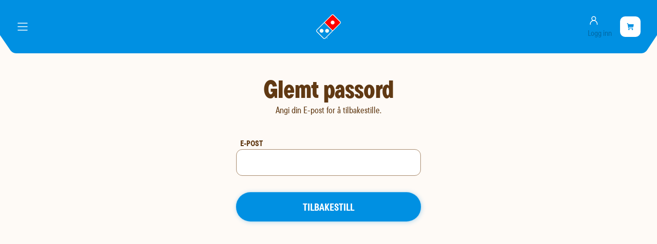

--- FILE ---
content_type: text/html; charset=utf-8
request_url: https://www.dominos.no/glemt-passord
body_size: 15768
content:
<!DOCTYPE html><html lang="no"><head><meta charSet="utf-8" data-next-head=""/><meta name="viewport" content="width=device-width" data-next-head=""/><link rel="preload" href="/fonts/TT_Commons_Pro_Condensed_Normal.woff2" as="font" type="font/woff2" crossorigin="anonymous"/><link rel="preload" href="/fonts/TT_Commons_Pro_Condensed_Medium.woff2" as="font" type="font/woff2" crossorigin="anonymous"/><link rel="preload" href="/fonts/TT_Commons_Pro_Condensed_Bold.woff2" as="font" type="font/woff2" crossorigin="anonymous"/><link rel="preload" href="/fonts/TT_Commons_Pro_Condensed_ExtraBold.woff2" as="font" type="font/woff2" crossorigin="anonymous"/><link rel="preload" href="/fonts/TT_Commons_Pro_Condensed_ExtraBlack.woff2" as="font" type="font/woff2" crossorigin="anonymous"/><link rel="preload" href="/fonts/TT_Commons_Pro_Condensed_Black.woff2" as="font" type="font/woff2" crossorigin="anonymous"/><link rel="preload" href="/fonts/roboto/roboto-normal-100-900.woff2" as="font" type="font/woff2" crossorigin="anonymous"/><meta name="theme-color" content="#ffffff"/><meta name="apple-mobile-web-app-capable" content="yes"/><meta name="apple-mobile-web-app-status-bar-style" content="#ffffff"/><link rel="preload" href="/_next/static/css/58b2fdd9e38745b5.css" as="style"/><link rel="stylesheet" href="/_next/static/css/58b2fdd9e38745b5.css" data-n-g=""/><link rel="preload" href="/_next/static/css/eab95815cf037084.css" as="style"/><link rel="stylesheet" href="/_next/static/css/eab95815cf037084.css" data-n-p=""/><noscript data-n-css=""></noscript><script defer="" nomodule="" src="/_next/static/chunks/polyfills-42372ed130431b0a.js"></script><script src="/_next/static/chunks/webpack-c9654ac1f8270047.js" defer=""></script><script src="/_next/static/chunks/framework-b9fd9bcc3ecde907.js" defer=""></script><script src="/_next/static/chunks/main-edf522691da29ab1.js" defer=""></script><script src="/_next/static/chunks/pages/_app-59625c6ee65276b5.js" defer=""></script><script src="/_next/static/chunks/8262-bc0bbad5d632104b.js" defer=""></script><script src="/_next/static/chunks/pages/glemt-passord-7c6c4e421e9ce1a6.js" defer=""></script><script src="/_next/static/22159/_buildManifest.js" defer=""></script><script src="/_next/static/22159/_ssgManifest.js" defer=""></script></head><body class="body--preload"><div id="__next"></div><script id="__NEXT_DATA__" type="application/json">{"props":{"pageProps":{"_nextI18Next":{"initialI18nStore":{"no":{"common":{"add-coupon":"Legg til kupong","add-more":"Legg til mer","add-to-basket":"Legg i kurv","all-stores":"Våre butikker","and-our":"og vår","another-store":"en annen butikk","available-at-x-time":"Tilgjengelig i {{time}}","available-tomorrow":"Tilgjengelig i morgen","booking-canceled":"Bestilling kansellert","can-not-find-order":"Vi finner ikke din ordre","carryout-only":"Kun henting","cart-updated":"Handlekurv oppdatert","change-locale":"Change locale","change-store":"Endre butikk","change-store-description":"Om du endrer butikk vil kurven tømmes.","change-your-store":"Endre din butikk","chat-with-us":"Chat med oss","check-google-maps":"- Sjekk eventuelt Google Maps","checkout-info-description":"Alt vi trenger fra deg er ditt navn og nummer, så vi kan si ifra når pizzaen er på vei.","choose-your-products":"Velg dine produkter!","closed-store":"Butikken er midlertidig stengt.","confirm-empty-basket":"Er du sikker på at du vil tømme kurven?","coupon-code":"Rabattkode","coupon-or-discount":"Kupong eller rabattkode?","create-account":"lag en konto","customize-deals":"Tilpass deals","date-and-time":"{{date}}, kl. {{deliveryTime}}","default-meta-description":"Oppdag eksklusive Domino's tilbud. Den enkleste og raskeste måten å bestille din favorittpizza på internett.","delivery-method":"Leveringsmåte","delivery-method-description":"Hent pizzaen på din lokale butikk eller få den levert.","delivery-time-update-description":"Tidspunkt for levering må velges på nytt ved bytte av leveringsmetode.","did-you-write-correct-address":"- Har du skrevet riktig adresse?","dominos-logo-alt":"dominos hjem","download-pdf":"Last ned kvittering","drink-responsibly":"Drikk ansvarlig.","email-required":"E-post *","empty-basket":"Tøm kurven","empty-stores":"Vi kan desverre ikke levere til deg.","enter-address-to-see-your-menu":"Oppgi en adresse for å se din lokale Domino’s-meny.","error-with-status":"A {{statusCode}} error occurred on server","error-without-status":"An error occurred on the server","extra-included":"Ekstra inkludert","filter-stores":"filtrer butikker","first-name":"Fornavn","for-special-chars":"- For spesialtegn (áïü etc) kan du bruke *","general-information":"Generell info","getting-price":"Henter pris..","global-status-message":"Statusmelding","glutenfree":"Glutenfri","glutenfree-description":"Glutenfri botten (Storlek Small)","go-to-cart":"Gå til handlekurv","go-to-landing-page":"gå til landingssiden","go-to-login":"Gå til logg inn","greet-customer":"Hei, {{name}}","half-half":"Half \u0026 Half","have-you-shopped-with-us-before":"Har du handlet hos oss før?","high-demand-estimate":"Vi estimerer lang leveringstid grunnet stor pågang. Vi anbefaler derfor alle som har mulighet til å hente pizzaen selv.","information-message":"Informasjon, {{message}}","ingredient-added":"ingrediens lagt til:","ingredient-removed":"ingrediens fjernet:","join-pizzaclub":"Bli med i PIZZAKLUBBEN!","last-order":"Siste ordre","later-today":"Senere i dag","loading-stores":"Henter butikker...","loggin-in":"Logger inn...","loyalty-description":"Gjelder for privatkunder og ved kjøp av stor eller glutenfri pizza til fullpris i app eller på nett. Se alle vilkår for lojalitetsprogrammet","loyalty-description-sv":"","main-menu":"Hovedmeny","mobile-app-dialog-text":"Hvis du har Dominos Pizza Norge-appen, åpne den nå!","mobile-number":"Mobilnummer","monthly-expenses":"Månedlige utgifter","monthly-orders":"Månedlige ordre","more-info":"Mer info","new-app-advertisement":"Last ned appen vår for enklere bestilling","next-pizza-free":"Hurra! Din neste pizza er gratis.","no-active-order-message":"Bestill en pizza for å se status","no-adjustments":"Ingen tilpasninger","no-delivery-for-under":"Vi tilbyr ikke levering på ordre under {{minimumAmount}} kroner.","no-results":"Ingen resultater","no-store-selected":"Ingen butikk valgt","no-thanks":"Nei takk","not-valid":"ikke gyldig","number-not-entered":"Nummer ikke lagt inn","on-this-page":"på denne siden","only-for":"Kun for","open-until-hm":"Åpent til {{hours}}:{{minutes}}","or-continue-as-guest":" eller fortsett som gjest.","order-canceled":"Ordre kansellert","order-from-here":"Bestill herfra","order-from-this-store":"Bestill fra denne butikken","order-now":"Bestill nå","order-received":"Bestilling mottatt","order-will-be-there-immediately":"Vi lager maten din så raskt vi kan! Trackeren oppdateres når det nærmer seg","order-your-pizza":"Bestill din pizza","payment-will-be-refunded":"Betalingen vil bli refundert","personalize-product":"Tilpasse produktet","plus-x-items":"+ {{x}} varer","privacy-statement":"personvernerklæring","privacy-statement-here":"personvernerklæring her","product-added":"{{productName}} lagt til","quantity-add-extra-label-value-is-selected":"legg til ekstra {{label}} - {{value}} er valgt","quantity-label-select-value":"Antall {{label}} valgt: {{value}}","quantity-remove-label-value":"fjern {{label}} - {{value}} er valgt","ready-for-pizza":"Klar for pizza?","reset-selection":"Tilbakestill valg","save-changes":"Lagre endringer","search-address":"Søkeadresse","search-address-or-store":"Søk adresse eller butikk","searching-address":"Finner adresser...","see-all":"Se alle","see-all-drinks":"Se alt drikke","see-all-orders":"Se alle ordre","see-all-sides":"Se alt tilbehør","see-all-stores":"Se alle butikker","see-details":"Se detaljer","see-more":"Vis flere","see-order":"Se Bestilling","see-order-history":"Se ordre historikk","see-our-stores":"Se våre butikker her","see-store":"Se meny for {{storeName}}","select-base":"Velg bunn","select-from-account":"Velg fra konto","select-product":"Velg produkt","select-products-discounts-are-automatic":"Velg produkter, rabatt legges til automatisk!","select-store":"Velg butikk","select-x":"Velg {{x}}","select-your-deals":"Velg dine deals","selected-date-and-time":"Valgt tid: {{date}}, kl. {{deliveryTime}}","selected-deals":"Valgte deals:","send-email-now":"hei@dominos.no","send-us-email":"Send oss en e-post","shopping-cart":"Handlekurv","sold-out":"Utsolgt","soldout-for":"NB: Vi er utsolgt for","something-extra":"Lyst på noe ekstra?","start-chat-now":"Start en chat nå","status-message-x":"Driftsmelding {{storeName}}","store-card-map-alt":"Kart over leveringssted.","store-card-waiting-time":"Ventetid akkurat nå","swipe-to-close":"Swipe for å lukke","talk-to-us":"Snakk med oss","thank-you-for-ordering":"Takk for bestillingen","this-is-a-preview":"Dette er en forhåndsvisning","to-second-page":"To second page","to-use":"for å bruke","total-goods":"Sum varer","unknown-address":"Ukjent adresse","unknown-city":"Unknown city","unknown-deal":"Ukjent deal","unknown-postal-code":"Unknown postal code","we-can-deliver":"Vi kan levere til deg","we-offer-every-xth":"Vi spanderer hver {{x}}. pizza!","when-will-it-arrive":"Når kommer den?","whole-pizza":"Hele pizzaen","will-be-delivered":"Da blir din pizza levert til:","x-pizzas-to-free":"Kun {{requiredAmount}} pizza igjen, til du får 1 gratis.","x-products-in-cart":"{{count}} produkter til i handlekurv","x-results-found":"{{results}} resultater funnet","you-are-registred":"Du er registrert","you-can-also-search-for-stores":"- Du kan også søke etter butikker","you-can-pick-up-pizza":"Du kan hente pizzaen på:","your-chosen-store-is-x":"Din valgte butikk er nå {{storeName}}","your-favourites":"Mine favoritter","your-order":"Din bestilling","your-order-can-be-picked-up-at":"Din bestilling kan hentes på:","your-order-will-arrive-in-x-y":"om ca {{minEta}} - {{maxEta}} minutter","your-order-will-be-delivered-to":"Vi leverer din bestilling til:","your-store":"Din butikk","illustration":"Illustrasjon","no-cart-select-store":"Det er ingenting i handlekurven. Velg en butikk og legg inn det du vil ha!","free":"Gratis","free-sauce":"Bytt (gratis)","5PCS":"5 stk","10PCS":"10 stk","7PCS":"7 stk","can-not-find-order-description":"Får du opp denne siden, men har nylig gjort en bestilling hos oss? Da kan følgende ha skjedd:\u003cbr/\u003e\u003cbr/\u003e1: Du har blitt logget ut. Prøv å logg inn igjen på din profil for å se din ordreinfo/pizzatracker!\u003cbr/\u003e\u003cbr/\u003e2: Du har blitt sendt tilbake til feil nettleser. F. eks om du bestilte via Chrome, men nå er på Safari. Du burde finne din ordreinfo/pizzatracker om du går tilbake til den originale nettleseren du bestilte fra!\u003cbr/\u003e\u003cbr/\u003eHvis ingen av disse løsningene fungerer kan du ringe til butikken og høre om de har fått din ordre. Se liste over telefonnumre her: https://www.dominos.no/butikker","app-version-advert-text":"Oi! Det ser ut som appen din er på en eldre versjon. Vennligst oppdater for å få tilgang til den beste pizzaopplevelsen og slippe mulige bestillingsproblemer!","app-version-advert-button":"Oppdater her","app-version-advert-title":"Oppdater din app","15L":"1.5L","_03L":"0.33L","250ML":"0.25L","05L":"0.5L","_200ML":"0.2L","_drsize":"Dip","_icpint":"Iskrem","_glass":"Krydderboks","order":"Siderett","_2stk":"Siderett","05l":"0.5L","15l":"1.5L","_03l":"0.33L","_icporsj":"Iskrem","unsubscribe-phone-number-title":"Avmelding av telefonnummer","unsubscribe-success":"Avmeldt vellykket.","unsubscribe-something-wrong":"Noe gikk galt.","unsubscribe-return-home":"Tilbake til Hjem","unsubscribe-confirmation-message":"Vent! Er du helt sikker på at du vil forlate oss?  Vi lover kun gode tilbud og nyheter.  Vil du virkelig gå glipp av dem?","chosen":"valgt","send-email-information":"Gjelder henvendelsen en klage? Vennligst oppgi butikken du kjøpte fra, ditt telefonnummer og bilder av hva som gikk galt. Takk!","order-making-your-food":"Vi lager maten din så raskt vi kan! Du blir oppdatert når det nærmer seg","see-selection":"Se utvalg","see-selection-no-store":"Velg en butikk for å se menyen","view-on-map":"Se kart","choose-delivery-method":"Velg leveringsmetode","waiting-time":"Ventetid","add-delivery-address":"Legg til leveringsadresse","min-order":"Min. ordre","select-pizza":"Velg pizza","select-half-half-pizza":"Velg Half \u0026 Half","only-l-pizzas":"Kun for stor pizza","anything-else":"Noe annet","continue-shoping":"Fortsett å handle","welcome":"Velkommen tilbake! Se de siste dealsene, eller se dine medlemsfordeler for gode tilbud!","delivery-address":"Leveringsadresse","add-new-favorite":"Legg til ny favoritt","add-new-address":"Legg til ny adresse","my-addresses":"Mine adresser","nearest-stores-from-your-location":"Nærmeste butikker fra din beliggenhet","select-this-store":"Velg denne butikken","find-another-store":"Finn en annen butikk","use-current-location":"Bruk min nåværende posisjon","select-another-store":"Velg en annen butikk","opening-hours":"Åpningstider","choose-store":"Velg butikk","choose-store-to-see-selection":"Før vi viser utvalg, må du velge hvilken butikk du ønsker å bestille fra.","cotinue-selected-store":"Fortsett med valgt butikk","chosen-store":"Valgt butikk","total-price":"Totalpris","expected-delivery":"Forventet levering","order-summary":"ordresammendrag","your-deals":"Dine tilbud","do-you-have-account":"Har du allerede en konto","payment-method":"Betalingsmåte","app-advertisement-red":"Enklere bestilling?","app-advertisement-blue":"Last ned appen vår!","only-medium":"Kun Medium","add-name-to-save-favorite-address":"Legg til et navn for å lagre en favorittadresse","want-to-save-address":"Logg inn for å kunne lagre adresse","app-advertisement-description":"Appen gjør bestilling enklere!","checking-availability":"Sjekker produkttilgjengelighet...","pick-address":"Velg adresse","unavailable-products":"Utilgjengelige Produkter","unavailable-deals":"Utilgjengelige Tilbud","products-with-unavailable-ingredients":"Produkter med utilgjengelige ingredienser","store-changed-some-items-unavailable":"Noen varer i handlekurven din er ikke tilgjengelige på den nye butikken.","items-will-remain-in-cart":"Disse varene vil forbli i handlekurven din, men kan ikke bestilles fra denne butikken.","continue-with-available-items":"Fortsett","remove-unavailable-items":"Fjern Utilgjengelige Varer","items-removed-from-cart":"Utilgjengelige varer har blitt fjernet fra handlekurven","last-used":"Sist brukt","search-store":"Søk i butikk","location-permission-blocked":"Posisjonstilgang blokkert","enable-location-in-browser":"For å bruke din nåværende plassering, vennligst aktiver plasseringstillatelser i nettleserinnstillingene og oppdater siden","select-location":"Velg sted","continue-selected-store":"Fortsett til valgt butikk","delivery-fee":"Leveringsgebyr","delivery-warning":"Advarsel om leveringstilgjengelighet","no-location":"Ingen plassering","my-page":"Min side","no-store":"Ingen butikk valgt","current-location":"Nåværende posisjon","favorite-stores":"Favorittbutikker","select-size":"Velg størrelse"},"nav":{"allergies":"Allergener og Næringsinnhold","company":"Bedrift","contact-us":"Kontakt oss","faq":"FAQ","franchise":"Franchise","hunt-norway-pizza":"Jakten på Norges favorittpizza","jobs-at-dominos":"Jobb hos Domino's","language":"Språk","membership-terms":"Medlemsvilkår","order-now":"Bestill nå","our-measures":"Våre tiltak","privacy-cookies":"Personvern \u0026 Cookies","register":"Registrer deg","stores":"Våre butikker","student-discount":"Studentrabatt","terms-of-use":"Bestillingsvilkår"},"profile":{"admin-profile":"Administrer konto","favourites-description":"Her kan du se og endre din favorittbutikk.","favourites-description1":"Her finner du dine favorittbestillinger.","no-favourites-added":"Ingen favoritter lagt til","my-rewards":"Mine rewards","my-coupons":"Mine kuponger","coupons-description":"Kupongene må aktiveres i handlekurven og rabatten trekkes deretter automatisk av prisen.","no-coupons":"Du har ingen aktive kuponger","add-new-coupon":"Legg til ny kupong","used-coupons":"Brukte kuponger","every-xth-pizza-is-free":"Vi spanderer hver {{x}}. pizza.","refer-a-friend":"Verv en venn","refer-a-friend-description":"Del denne koden med dine venner og familie og gi 50% til den du verver.","my-information":"Min medlemsinformasjon","my-information-description":"Her kan du se og endre dine medlemsopplysninger.","change-account":"Bytt konto","choose-account":"Velg konto","choose-account-description":"Velg hvilken konto du ønsker å bruke idag. Du kan alltid endre valget på Min Side.","email-notification":"Jeg godtar \u003c0\u003emedlemsvilkårene\u003c/0\u003e, og samtykker til å få medlemstilbud og annen relevant kommunikasjon på e-post","email-short-notification":"Jeg ønsker å motta gode tilbud på e-post.","sms-notification":"Jeg ønsker også å få medlemstilbud på SMS","others-notification":"Jeg godtar tilpasset digital annonsering","others-notification-tooltip":"Domino´s kan tilpasse annonser til meg på nettside/app og i sosiale medier, basert på min profil.\u003cbr\u003eDette er for eksempel annonser for relevante produkter, eller kampanjer i min lokale pizzarestaurant.","notification-description":"Husk – du kan alltid ombestemme deg. Les våre","notification-description1":"Husk – du kan alltid ombestemme deg. Du kan lese hele vår","change-information":"Endre din informasjon","your-info":"Din info","code-from-sms":"Kode fra SMS","number-changed":"Nummer endret!","your-code":"Din kode:","change-your-phone-number-description":"Oppgi ditt nye nummer og bekreft med SMS kode.","new-phone-number":"Nytt mobilnummer","send-code":"Send meg kode","sending-code":"Sender kode...","your-address":"Mine adresser","your-address-description":"Her kan du se og endre dine adresser.","no-address":"Ingen adresser","add-new-address":"Legg til ny adresse","add-address":"Legg til adresse","name-not-entered":"Navn ikke lagt inn","alias-name":"Navn på adresse","street-name":"Gatenavn","street-number":"Gatenummer","postal-code":"Postnummer","delivery-instructions":"Leveringsinstruksjoner","invoice-address":"Fakturaadresse","delivery-address":"Leveringsadresse","delete-address":"Slett adresse","edit-address":"","update-address":"Oppdater adresse","update-user":"Oppdater bruker","edit-profile":"Rediger profil","confirm-deletion":"Bekreft sletting","confirm-change":"Bekreft endring","yes-confirm":"Ja, jeg er sikker!","delete-address-description":"Er du sikker på at du vil slette {{alias}}?","how-to-get-your-discount":"Slik Får du din 50% rabatt","refer-step1":"Koden legges til automatisk for den du verver om du deler via Facebook, Messenger eller SMS.","refer-step2":"De kan også legge til koden din manuelt når de registrerer seg.","refer-step3":"Når venner og familie har registrert seg som nye kunder og gjør sitt første kjøp med din kode, vil du automatisk få ververabatten din.","refer-only-applies-to":"Rabattkoden gjelder kun for henting. Du får selvfølgelig også 50% for hver eneste venn du verver, se alle vilkår for verv en venn","share-code":"Del kode","choose-how-to-share":"Velg hvordan du vil dele koden.","my-history":"Min Historikk","my-history-description":"Her finner du alle detaljer om ordrene dine.","no-order-found":"Ingen ordre funnet","last-page":"Forrige side","next-page":"Neste side","page-x-of-y":"Viser side {{page}} av {{totalPages}}.","no-account":"Ingen konto?","register-here":"Registrer deg her","phone-number":"Telefonnummer","phone-number-required":"Telefonnummer *","forgot-password":"Glemt passord","notice-update-system":"NB! Vi har byttet system.","first-time-login-in":"Om dette er første gang du logger inn, vennligst","make-new-password":"lag nytt passord","make-new-profile":"lag nytt konto","forgot-password-description":"Angi din E-post for å tilbakestille.","forgot-password-email-sent":"E-post sendt, om du ikke har mottatt noe, sjekk spam-boksen.","register-title":"Bli medlem i Pizzaklubben","register-description":"Med en registrert profil er du automatisk med i Pizzaklubben.","accept-registration":"For å akseptere invitasjonen, registrer deg her:","full-name":"Fullt navn","do-you-have-referral-code":"Har du vervekode?","referral-code":"Vervekode","send-referral-code":"Send Vervekode","register-user":"Registrer medlem","register-company":"Registrer bedriften","register-company-bullet-points-title":"Fordelene med bedriftsavtale","register-company-description":"Få tilgang direkte og bestill rykende fersk pizza til organisasjonen.","search-company-description":"Du kan søke etter både navn og org.nummer – vi finner deg uansett.","search-company":"Søk etter bedrift...","must-be-logged-in-to-register-company":"Du må være logget inn for å registrere en bedrift.","please-login-to-register-company":"Vennligst logg inn for å registrere bedrift.","finding-companies":"Finner bedrifter...","no-company-result-tip1":"- For org.nummer, prøv uten mellomrom.","no-company-result-tip2":"- Ved navnesøk, sjekk staving.","register-company-help-title":"Ønsker du mer informasjon eller en hyggelig pizzaprat?","descriptive-contact-us-information":"for å få rask hjelp på chat eller telefon. Haster det ikke så kan du sende en e-post til","confirm-identity":"Bekreft identitet","confirm-identity-description":"Vennligst bekreft din identitet for å registere en bedrift.","organisation-number":"Org.nummer","business-address":"Forretningsadresse","company-address":"Fakturaadresse","what-happens-now":"Hva skjer nå?","what-happens-now-text1":"Vi trenger litt mer informasjon om deg og ditt firma før du kan bestille pizza.","what-happens-now-text2":"Når du har fylt ut registreringsskjemaet får du tilgang til kontoen umiddelbart. Vi vil utføre en kredittsjekk.","i-agree-to-dominos-data-handling":"Jeg samtykker til Domino’s sin håndtering av persondata.","i-agree-to-organization-responsibility":"Jeg bekrefter at jeg i posisjon av min stilling har rett til å opprette en bedriftskonto på vegne av selskapet.","terms-and-conditions":"Personvern","corporate-terms":"Bedriftsvilkår","about-the-company":"Om bedriften","from-b-register":"Fra Brønnøysundregistrene","zip-code":"Postnummer","invoice-inquiries":"Fakturahenvendelser","invoice-email":"E-post for faktura","invoice-note":"Merknad for faktura","number-of-employees":"Antall ansatte?","company-register-successful":"Du kan nå bruke dominos.no som adminstrator for bedriften. Velg bedriften i listen under for å gå til min side.","business-account":"Bedriftskonto","go-to-my-page":"Gå til min side","confirm-code":"Bekreft kode","create-password":"Lag passord","password-reset":"Passord er tilbakestilt","enter-new-password-to-reset":"Angi nytt passord for å tilbakestille.","could-not-add-code":"Kunne ikke legge til kode","code-does-not-exist":"Kode eksisterer ikke eller er ikke tilgjengelig for valgt butikk","expired-coupon-message":"Oi! Det er visst flere som elsker kebabpizza. Bruk koden KEBAB20 isteden, så får du 20% rabatt på vår nyhet.","marketing-prompt-title":"ØNSKER DU Å MOTTA EKSKLUSIVE TILBUD OG RABATTER?","marketing-prompt-contact-permission":"Da trenger vi ditt samtykke til hvor vi kan kontakte deg...","create-new-password-for-email":"Lag nytt passord til denne e-posten her","loyalty-discount-terms":"*Rabatten gjelder kun for pizza. Se våre medlemsvilkår på","this-page":"denne siden.","manage-users":"Administrere brukere","your-access":"Dine tilganger","invite-new-user":"Inviter ny bruker","add-new-user":"Legg til ny bruker","add-user":"Legg til bruker","add-user-text":"Hvis brukeren ikke er har konto hos oss fra før, vil de motta en lenke for å registrere seg.","no-users":"Ingen brukere","no-invitations":"Ingen invitasjoner","user-info":"Brukerinfo","job-title":"Stilling","no-job-title":"Ingen stilling","set-up-a-budget":"Sett opp ett budsjett","organisation-limit-text":"Hvor mye kan brukeren handle for per uke? Du har full oversikt over alt som blir kjøpt, og budsjettet kan ikke overtrekkes.","evening-booking":"Bestilling på kveldstid","your-budget":"Ditt budsjett","your-accesses":"Dine tilganger","weekend-booking":"Helgebestilling","booking-saturday-and-sunday":"Bestilling lørdag og søndag","order-with-delivery":"Bestilling med levering","contact-administrator-for-changes":"Kontakt din administrator for å be om endring av tilganger.","allow-delivery":"Tillat levering","allow-order-with-delivery":"Tillat bestilling med levering","user-must-have-administrator-access":"Brukeren skal ha tilgang som administrator","disable-user":"Deaktiver bruker","disable-user-x":"Er du sikker på at du vil deaktivere {{user}}?","saturday-and-sunday":"Lørdag og søndag","allow-booking-saturday-and-sunday":"Tillat bestilling på lørdag og søndag","no-description":"Ingen beskrivelse","age-dialog-title":"Vennligst bekreft alderen din før du legger til dette produktet.","logged-in-as-company":"Du er nå innlogget med bedriftsprofil","remove-favorite":"Fjern favoritt","remove-favorite2":"Fjern fra favoritter","add-favorite":"Legg i favoritter","are-you-sure-you-want-to-delete-x":"Er du sikker på at du vil slette {{x}}?","you-earned-enough-loyalty-points":"Du har opptjent nok poeng i lojalitetsprogrammet","won-loyalty-pizza":"Du har 1 gratis pizza tilgjengelig. Ønsker du den nå?","lost-loyalty-pizza":"Mistet lojalitetspoeng","you-no-longer-are-available-for-loyalty-order":"Din ordre er ikke lenger tilgjengelig for lojalitetsprogrammet","store-changed":"Butikk endret","store-changed-unavailable-products":"Du har en handlekurv fra en annen butikk, og noen av produktene som er lagt til der er ikke tilgjengelig i denne butikken.","store-changed-soldout-products":"Du har nylig byttet butikk og har produkter som er utsolgt i denne butikken.","you-already-have-products-from-x-change-store":"Du har allerede produkter fra {{storeName}} i kurven. Vil du bytte butikk og tømme kurven?","personal-account":"Personlig konto","company-account":"Bedriftskonto","user-registered":"Bruker registrert","you-can-now-login":"Du kan nå logge inn","user-added":"Bruker lagt til","user-added-to-company":"Brukeren har blitt lagt til din bedrift","invitation-sent":"Invitasjon sendt","user-has-been-invited":"Brukeren har blitt invitert til din bedrift","changes-saved":"Endringer lagret","profile-updated":"Din profil er oppdatert","step-x-of-y":"Steg {{x}} av {{y}}","select-default-store":"Her kan du velge butikken du vil bruke som standard.","my-budget":"Tilgjengelig denne uken.","remember-you-can-always-change-your-mind":"Husk — du kan alltid ombestemme deg. Du kan også lese hele vår","become-a-member":"Bli medlem!","coupon-dialog-enter-new-code":"Eller skriv inn ny kode","coupon-dialog-select-from-account":"Eller velg fra konto","organisation-rejected-credit-warning-message":"Vi kunne dessverre ikke innvilge kreditt på nåværende tidspunkt, du kan uansett bestille og betale med kort eller vipps. Du står fritt til å søke om ny kreditt på et senere tidspunkt. Ta kontakt med kundeservice dersom du har noen spørsmål.","organisation-pending-credit-warning-message":"Avventer kredittgodkjenning, du kan uansett bestille og betale med kort eller vipps. Godkjenning pleier å skje i løpet av noen få timer. Ta kontakt med kundeservice dersom du har noen spørsmål.","used-this-month":"Brukt denne måneden.","email-not-specified":"E-post ikke angitt","remove-x-from-favorites":"Fjern {{name}} fra favoritter","order-x-again":"Bestill {{name}} på nytt","no-name":"Ingen navn","unknown-code":"Ukjent kode","write-discount-code":"Skriv rabattkode","download-attachments":"Last ned vedlegg.","marketing-success-description":"Din velkomstrabatt venter på deg. Sjekk e-posten din.","contact-us":"kontakt oss","to-change-this-info-please":"For å endre denne informasjonen, vennligst","organisation-invoice-description":"Vi sender alltid faktura via EHF som standard. Hvis dere ikke kan motta EHF-faktura, så sender vi faktura på e-post.","monthly-budget":"Månedlig budsjett","organisation-rejected-budget-message":"Dere har ikke fått innvilget kreditt på nåværende tidspunkt. Vi bruker Bisnode for å foreta kredittkontroll. Du kan uansett bestille og betale med kort eller vipps. Du står fritt til å søke om ny kreditt når du selv ønsker ved å skrive inn ønsket beløp her over.","awaiting-credit-approval":"Avventer kredittgodkjenning","changing-budget-wait-time-warning":"Endring av budsjett kan ta litt tid for å godkjennes.","edit-user":"Rediger bruker","phone-number-changed-to":"Nummer endret til {{phoneNumber}}","user-x-is-inviting-you-to-use-this-discount":"Hei! {{name}} ønsker å gi deg 50% rabatt på første bestilling hos Domino´s. Bruk denne lenken for å bli kunde og få rabatten: https://{{websiteUrl}}/registrer-bruker?vervekode={{recruiterCode}}","sms-sent":"SMS sendt!","share-via-contact":"Del via Kontakt","share-via-facebook":"Del via Facebook","share-manually":"Del manuelt","see-contacts":"Se kontakter","filter-contacts":"Filterkontakter","use-button-bellow-to-go-to-facebook":"Bruk knappen under for å gå til facebook.","share-link-message":"Du kan også dele denne lenken for å verve en venn:","see-all-users":"Se alle brukere","pickup-points-description":"Få pizzaen levert til et av våre Pick Up Points! Nå trenger du ikke ha en gateadresse for å få levert pizza - om du sitter på stranden eller i en park kan vi møte deg og levere pizza. Les mer om tjenesten","address-without-name":"Adresse uten navn","birthdate-tooltip":"Registrer fødselsdatoen din,\u003cbr\u003eså får du en digg overrakselse fra oss!","organization-already-registered":"Bedriften er allerede registrert","organization-already-registered-description":"Oi! Ser ut som det er flere som elsker pizza! Noen har allerede opprettet en profil for bedriften.","organization-already-registered-confirm":"Få hjelp","to-create-business-account":"For å kunne opprette bedriftskonto, så må du ha registrert en personlig konto og være logget inn.","government-municipal-enterprise":"Kommunal eller statlig virksomhet","sorry-to-see-you-go":"We are sorry to see you go!","we-wont-send-you-campaign-offers":"We will not be able to send you further information about our campaigns and offers.","want-to-unsubscribe-email":"Are you sure you want to unsubscribe?","you-have-been-unsubscribed":"You have successfully unsubscribed from our email list.","membership-updated-dialog-text":"Hei! Vi får ikke sendt deg de gode tilbudene i Pizzaklubben. Oppdater samtykkene dine, så går du ikke glipp av de neste medlemsfordelene.","dont-show-this-message-again":"Ikke vis denne meldingen igjen.","membership-dialog-title":"Få med deg medlemstilbudene","private-account":"Privatkonto","start-organisation-registration":"Start registrering av bedrift","register-and-confirm-identity":"Registrer og bekreft identitet","code-already-added":"Koden er allerede lagt til","logged-in-as":"Logget inn som","organisation-phone-number":"Bedriftens telefonnummer","enter-x-digit-code-send-to":"Skriv inn den 6-sifrede koden sendt til deg på","password-required":"Passord kreves","repeat-password-required":"Gjenta passord","change-password-description":"Vennligst oppgi ditt nåværende passord for oppdatering","change-password":"Endre Passord","old-password":"Skriv inn gammelt passord","new-password":"Skriv inn nytt passord","you-have-x-free-pizzas":"Du har allerede {{x}} gratis pizza!","valid-to":"Gyldig til","usages":"Antall bruk","delete-account-action":"Slett min kundeprofil","delete-account-description":"Ved å slette din kundeprofil vil du miste alle dine kuponger, lojalitetspoeng, unike medlemsfordeler og ordrehistorikk. Vil du fortsette?","delete-account-title":"Slett kundeprofil","delete-account-text":"For å slette din kundeprofil og tilhørende data trykk","dialog-description-delete-invitation":"Vil du slette invitasjonen?","first-name":"Fornavn","last-name":"Etternavn","resend-code-in":"Fikk du ikke SMS? Send på nytt","enter-the-6-digit-code":"Som et sikkerhetstiltak for våre kunder kreves det en engangsverifisering av ditt telefonnummer. Vennligst skriv inn den 6-sifrede koden som er sendt til deg på","not-have-access-to-sms":"Hvis du ikke har tilgang til SMS","store-updated-to-x":"Butikken endret til {{storeName}}."},"checkout":{"20-off-next-purchase":"20% i rabatt på neste kjøp","24-hours":"24 timer","action-text-see-cart":"Se handlekurv","address-information":"Adresseinformasjon","already-registred":"Du har allerede en konto.","and-we-will-help-you":"så hjelper vi deg!","cant-deliver":"Kan ikke levere","change-address":"Endre adresse","choose-payment":"Velg betalingsmetode","choose-size":"velg størrelse","complete-order":"Fullfør bestilling","contact-information":"Kontaktinformasjon:","contact-not-filled":"Kontakt ikke fylt ut","contactless-delivery":"Kontaktløs levering","crust-not-selected":"Bunn ikke valgt","customize-pizza":"Tilpass Din Pizza","customize-pizza-description":"Her kan du legge til eller fjerne ingredienser om du ønsker.","customize-sandwich":"Tilpass din sandwich","customize-sandwich-description":"Her kan du fjerne ingrediensene hvis du ønsker det, men det er ikke mulig å legge til flere.","customize-x-side":"Tilpass {{x}} side","deal-prompt-title":"Hei, du har flere deals å velge fra.","delivery-description":"Leveringsbeskrivelse","delivery-in-x-y":"Levering ca {{x}}-{{y}} min","delivery-time":"Leveringstid:","delivery-type":"Leveringstype:","easier-ordering":"Enklere bestilling?","excess-products":"For mange produkter lagt til","excess-products-for-discount":"Du har overskredet maksimalt antall produkter med denne rabatten. Vær vennlig og fjern noen produkter.","exclusive-offers":"Eksklusive tilbud og rabatter","for-orders-with":"For bestillinger på","half-half-not-available-for-small":"Half-half ikke tilgjengelig for liten, vil du endre fra half-half til hele pizzaen?","half-half-not-available-small":"Half \u0026 Half ikke tilgjengelig for liten","identification-must-be-presented":"Legitimasjon må fremvises ved forespørsel","identification-required":"NB! Legitimasjon på at du er over {{x}} år må fremvises ved forespørsel","in-advance-trough-web-app":"i forveien på nett/app. Trenger du det tidligere kan du","invoice-example":"(f.eks. overtidsmat, prosjektnr., avd. - maks 25 tegn. Bruk forkortelser)","invoice-note":"Fakturamerknad","loading-address":"Laster adresser...","logged-in-as":"Logget inn som {{name}}","loyalty-coupon-active-text":"Lojalitetskupong aktiv","loyalty-coupon-inactive-text":"Lojalitetskupong ikke gyldig","loyalty-program":"Lojalitetsprogrammet","missing-shipping-info":"Mangler personopplysninger om frakt","must-be-done-at-least":"må gjøres minst","name-not-filled":"Navnet ikke fylt ut","no-thanks-skip-customization":"Nei takk, gå til ferdig pizza","no-thanks-skip-to-payment":"Nei takk, gå til betaling","nothing-to-pay":"Ingenting å betale","open-account":"Opprett konto","order-placed-in-last-10-minutes":"Du har allerede gjort en bestilling de siste 10 minuttene","orders-on":"Bestillinger på","pay-in-store":"Betal i butikken (kun kort)","pay-on-delivery":"Betal med kort ved levering","please-select-another-address":"Velg en annen adresse eller hent selv i butikken!","ready-in-x-min":"Klar på ca {{minutes}} min","retrieving-order-id":"Ordre Henter ID","see-order-here":"Se ordren her","select-address":"Velg adresse","select-hour":"Velg time","select-minute":"Velg minutt","select-time":"Velg tidspunkt","selected-date-time":"Valgt tidspunkt: {{date}} {{time}}","sending-order":"Sender bestilling","shopping-cart-is-empty":"Handlekurven er tom","size-not-selected":"Størrelse ikke valgt","skip-over-additional-products":"Hopp over tillegsprodukter","skip-to-payment":"Hopp over og gå til betaling","store-closed-for-type-x-first-opening-time":"Butikken er stengt. Første mulige {{type}}tidspunkt:","the-age-limit-for-this-product-is-x-years":"Aldersgrensen på dette produktet er {{x}} år.","then-we-will-help-you":"så skal vi hjelpe deg!","waiting-order-description":"We are currently processing your payment and it might take up to 10 minutes. Attempting to pay again may result in multiple charges.","waiting-order-status":"Venter på ordrestatus..","want-to-receive-deals":"Vil du motta deals?","warning-store-cant-deliver":"Ops! Adressen du har valgt er utenfor leveringsområdet vårt!","we-must-assist-you":"må vi bistå dere.","what-is-your-mobile-number":"Ditt mobilnummer?","what-is-your-name":"Hva heter du?","x-slices":"{{x}} biter","you-get":"Da får du..","you-saved-x":" Du sparte {{discountAmount}}Kr.","your-deals":"Dine deals","your-finished-pizza":"Din Ferdige pizza","your-finished-sandwich":"Din ferdige sandwich","subtitle-only-orders-above-x":"Kun ordre over {{x}} kr","subtitle-temporarily-closed":"Midlertidig stengt","hotspot-details":"Leveringsdetaljer","back-to-menu":"Tilbake til produkter","back-to-shopping-cart":"Tilbake til handlevogn","order-delivered-by":"Ordre levert av","see-change-store":"Se/endre butikk","you-can-schedule-an-order-for-later":"Du kan legge inn bestillingen til senere eller velge en annen butikk!","your-order-will-be-moved-to":"du kan legge inn bestilling til en annen dag eller velge en annen butikk! Din ordre flyttes til","store-will-open-at":"{{storeName}} åpner kl. {{time}}.","store-is-closed":"{{storeName}} er stengt","half-half-not-available-for-medium":"Halvparten er ikke tilgjengelig for medium, vil du bytte fra halvparten til hel pizza?","half-half-not-available-medium":"Halv og halv ikke tilgjengelig for medium","change-to-carryout":"Bytt til henting i butikk","remove-coupon":"Fjern kupong/deal","uh-oh":"Ops!","coupon-not-valid-for-delivery":"Du har valgt en kupong som ikke er gyldig for levering.","change-delivery-or-remove":"Du kan velge å bestille for henting i butikk eller fjerne kupongen for å bruke ved en senere anledning.","change-to-delivery":"Bytt til levering","coupon-not-valid-for-carryout":"Du har valgt en kupong/deal som ikke er gyldig for henting","change-to-carryout-or-remove":"Du kan bestille for levering eller fjerne kupongen for å bruke ved en senere anledning","delivery-description-max-characters":"OBS: Maks 120 tegn for leveringsbeskrivelse","invalid-items-discount":"Ugyldige varer eller rabatt","return-to-your-cart":"Gå tilbake til handlekurven din","change-payment-method":"endre betalingsmåte","select-payment-method":"Velg betalingsmåte"},"error":{"address-error":"Fant ikke lokasjon, prøv adressesøk.","company-exceed-available-amount-x":"Ops! Bestillingen overskrider ditt ukentlige budsjett på {{x}}kr. Du kan enten oppdatere dette på Min Side (admin) eller ta kontakt med oss for hjelp (bruker).","delivery-address-not-selected":"Leveringsadresse ikke valgt","discount-code-not-selected":"Rabattkode ikke valgt","error":"En feil oppsto","error-description":"Feil: {{description}}","error-message":"En feil oppsto, {{errorMessage}}","error-try-again-later":"En feil oppsto, prøv igjen senere","failed-to-register-company-errorMessage":"Kunne ikke registrere bedrift, {{errorMessage}}","incorrect-phone-number":"En feil oppsto, er nummeret riktig og ikke i bruk?","invalid-birthdate":"Ugyldig fødselsdato","invalid-day":"Ugyldig dag","invalid-email":"Må være en gyldig e-post","invalid-month":"Ugyldig måned","invalid-year":"Ugyldig år","minimum-price-for-delivery-not-reached":"Det endelige beløpet når ikke minimumsprisen for levering","must-be-atleast-x-digits":"Må være minst {{x}} sifre","must-be-between-x-and-y-digits":"Må være mellom {{x}}-{{y}} sifre","must-be-filled":"Må fylles ut","must-be-x-digits":"Må være {{x}} siffer","must-fill-name":"Må fylle ut navn","no-country-code":"Vær vennlig å inkludere landskode","no-phone-number-associated":"Ingen registrert konto på telefonnummeret","phone-number-has-whitespaces":"Telefonnummer må skrives uten mellomrom","please-try-again-payment":"Prøv igjen eller endre betalingsmetode","required-field":"Påkrevd felt","selected-delivery-time-is-in-the-past":"Valgt leveringstid er i fortiden","selected-delivery-type-not-available":"Valgt leveringsmetode ikke tilgjengelig","selected-time-is-invalid":"Valgt tidspunkt er ugyldig. Velg et senere tidspunkt","try-again-or-contact-us":"Prøv igjen eller kontakt oss.","unable-to-deliver-to-selected-address":"Kan ikke levere til valgt adresse","unknown-error":"Ukjent feil","you-are-already-loggged-in":"Du er allerede pålogget, vennligst logg ut først","invalid-phone-number":"Ugyldig telefonnummer","incorrect-credentials":"Ugyldig e-post eller passord. Vennligst prøv igjen!","add-coupon-in-cart":"Ops! Denne kupongen kan kun legges inn i handlekurven!","invalid-password":"Ugyldig passord","passwords-do-not-match":"Passordene stemmer ikke overens","error-try-again-minute-later":"Vent 1 minutt og prøv igjen","invalid-verification-code":"Ugyldig bekreftelseskode","invalid-future-date":"Datoen du har lagt inn er ugyldig fordi den er i fremtiden.","invalid-old-date":"Datoen du har lagt inn er ugyldig fordi den er mer enn 100 år siden.","invalid-date":"Ugyldig dato"},"titles":{"default-meta-title":"Dominos Pizza | Alltid fersk deig","mobile-app-dialog-title":"Domino Pizza App","modal-title-nearest-dominos":"Din nærmeste Domino's","subtitle-loading-delivery-time":"Henter leveringstid...","subtitle-only-orders-above-x":"Kun ordre over {{x}} kr","subtitle-temporarily-closed":"Midlertidig stengt","upsells-title":"Har du lyst på noe mer?","ready-in-x-min":"Klar på ca {{minutes}} min","welcome-message":"Velkommen tilbake! Se de siste dealsene, eller se dine medlemsfordeler for gode tilbud!"},"common-words":{"about":"ca.","accept":"Velg","accesses":"Tilganger","account":"Konto","add":"Legg til","added":"lagt til!","address":"Adresser","all":"Alle","and":"og","at":"klokken","at1":"kl.","back":"Tilbake","birthdate":"Fødselsdato","cancel":"Avbryt","canceled":"Kansellert","carryout":"Hente selv","change":"Endre","city":"Poststed","close":"Lukk","closed":"Stengt","code":"Kode","company":"Bedrift","complete":"Fullfør","confirm":"Bekreft","confirming":"Bekrefter...","contact":"Kontakt","copied":"Kopiert!","copy":"Kopier","coupon":"Kupong","coupons":"Kuponger","delete":"Slett","delivery":"Levering","department":"Avdeling","discount":"Rabatt","double":"Double","edit":"Rediger","email":"E-post","employees":"ansatte","entrance":"","extra":"Ekstra","favourites":"Mine favoritter","floor":"Etasje","here":"her","history":"Historikk","immediate":"Umiddelbar","included":"Inkludert","information":"Informasjon","instructions":"Veibeskrivelse","invitations":"Invitasjoner","invoice":"Faktura","light":"Light","list":"Liste","loading":"Laster...","login":"Logg inn","logout":"Logg ut","minute":"Minutt","next":"Fortsett","next1":"Neste","no":"Nei","normal":"Normal","now":"Nå","or":"eller","order":"Bestill","password":"Passord","personal":"Personlig","pickup":"Henting","preview":"Forhåndsvisning:","products":"Produkter:","profile":"Profil","refunded":"Refundert","registering":"Registrerer...","remove":"Fjern","reorder":"Bestill på nytt","reset":"Tilbakestill","restart":"Start på nytt","restricted":"Aldersbegrenset","rewards":"Mine rewards","search":"Søk","searching":"Søker...","sending":"Sender...","sorry":"Beklager!","summary":"Sammendrag","surname":"Etternavn","thanks":"Takk!","today":"I dag","tomorrow":"I morgen","total":"Totalt","triple":"Triple","unsubscribe":"Unregister","users":"Brukere","valid":"aktiv","validating":"Validerer","with":"Med","without":"Uten","from":"Fra","press-here-to-redirect":"Klikk her for å omdirigere","business-email":"E-post Bedrift","verify":"Verifiser","authenticate-account":"Verifiser konto","pant":"Pant","become-member":"Bli medlem","see-member-benefits":"Se medlemsfordeler","deals":"Deals","sides":"Tilbehør","drinks":"Drikke","latest":"Siste nytt","home":"Hjem","business":"Bedrift","payment":"Betaling","register":"Registrer","register-business":"Registrer bedrift","favorites":"Favoritter","menu":"Meny","away":"unna","warning":"Advarsel","Hi":"Hei"},"payment-methods":{"card":"Betal med kort","vipps":"Betal med Vipps"}}},"initialLocale":"no","ns":["common","nav","profile","checkout","error","titles","common-words","payment-methods"],"userConfig":{"i18n":{"locales":["no","en"],"defaultLocale":"no","localeDetection":false},"default":{"i18n":{"locales":["no","en"],"defaultLocale":"no","localeDetection":false}}}}},"__N_SSP":true},"page":"/glemt-passord","query":{},"buildId":"22159","isFallback":false,"isExperimentalCompile":false,"gssp":true,"locale":"no","locales":["no","en"],"defaultLocale":"no","scriptLoader":[]}</script></body></html>

--- FILE ---
content_type: text/html; charset=utf-8
request_url: https://www.google.com/recaptcha/api2/anchor?ar=1&k=6Lc89tsiAAAAAI-4oZ87UfbhAonKBu6HZcNeuHhW&co=aHR0cHM6Ly93d3cuZG9taW5vcy5ubzo0NDM.&hl=no&v=PoyoqOPhxBO7pBk68S4YbpHZ&size=invisible&anchor-ms=20000&execute-ms=30000&cb=fl1mbrnytcoc
body_size: 48854
content:
<!DOCTYPE HTML><html dir="ltr" lang="no"><head><meta http-equiv="Content-Type" content="text/html; charset=UTF-8">
<meta http-equiv="X-UA-Compatible" content="IE=edge">
<title>reCAPTCHA</title>
<style type="text/css">
/* cyrillic-ext */
@font-face {
  font-family: 'Roboto';
  font-style: normal;
  font-weight: 400;
  font-stretch: 100%;
  src: url(//fonts.gstatic.com/s/roboto/v48/KFO7CnqEu92Fr1ME7kSn66aGLdTylUAMa3GUBHMdazTgWw.woff2) format('woff2');
  unicode-range: U+0460-052F, U+1C80-1C8A, U+20B4, U+2DE0-2DFF, U+A640-A69F, U+FE2E-FE2F;
}
/* cyrillic */
@font-face {
  font-family: 'Roboto';
  font-style: normal;
  font-weight: 400;
  font-stretch: 100%;
  src: url(//fonts.gstatic.com/s/roboto/v48/KFO7CnqEu92Fr1ME7kSn66aGLdTylUAMa3iUBHMdazTgWw.woff2) format('woff2');
  unicode-range: U+0301, U+0400-045F, U+0490-0491, U+04B0-04B1, U+2116;
}
/* greek-ext */
@font-face {
  font-family: 'Roboto';
  font-style: normal;
  font-weight: 400;
  font-stretch: 100%;
  src: url(//fonts.gstatic.com/s/roboto/v48/KFO7CnqEu92Fr1ME7kSn66aGLdTylUAMa3CUBHMdazTgWw.woff2) format('woff2');
  unicode-range: U+1F00-1FFF;
}
/* greek */
@font-face {
  font-family: 'Roboto';
  font-style: normal;
  font-weight: 400;
  font-stretch: 100%;
  src: url(//fonts.gstatic.com/s/roboto/v48/KFO7CnqEu92Fr1ME7kSn66aGLdTylUAMa3-UBHMdazTgWw.woff2) format('woff2');
  unicode-range: U+0370-0377, U+037A-037F, U+0384-038A, U+038C, U+038E-03A1, U+03A3-03FF;
}
/* math */
@font-face {
  font-family: 'Roboto';
  font-style: normal;
  font-weight: 400;
  font-stretch: 100%;
  src: url(//fonts.gstatic.com/s/roboto/v48/KFO7CnqEu92Fr1ME7kSn66aGLdTylUAMawCUBHMdazTgWw.woff2) format('woff2');
  unicode-range: U+0302-0303, U+0305, U+0307-0308, U+0310, U+0312, U+0315, U+031A, U+0326-0327, U+032C, U+032F-0330, U+0332-0333, U+0338, U+033A, U+0346, U+034D, U+0391-03A1, U+03A3-03A9, U+03B1-03C9, U+03D1, U+03D5-03D6, U+03F0-03F1, U+03F4-03F5, U+2016-2017, U+2034-2038, U+203C, U+2040, U+2043, U+2047, U+2050, U+2057, U+205F, U+2070-2071, U+2074-208E, U+2090-209C, U+20D0-20DC, U+20E1, U+20E5-20EF, U+2100-2112, U+2114-2115, U+2117-2121, U+2123-214F, U+2190, U+2192, U+2194-21AE, U+21B0-21E5, U+21F1-21F2, U+21F4-2211, U+2213-2214, U+2216-22FF, U+2308-230B, U+2310, U+2319, U+231C-2321, U+2336-237A, U+237C, U+2395, U+239B-23B7, U+23D0, U+23DC-23E1, U+2474-2475, U+25AF, U+25B3, U+25B7, U+25BD, U+25C1, U+25CA, U+25CC, U+25FB, U+266D-266F, U+27C0-27FF, U+2900-2AFF, U+2B0E-2B11, U+2B30-2B4C, U+2BFE, U+3030, U+FF5B, U+FF5D, U+1D400-1D7FF, U+1EE00-1EEFF;
}
/* symbols */
@font-face {
  font-family: 'Roboto';
  font-style: normal;
  font-weight: 400;
  font-stretch: 100%;
  src: url(//fonts.gstatic.com/s/roboto/v48/KFO7CnqEu92Fr1ME7kSn66aGLdTylUAMaxKUBHMdazTgWw.woff2) format('woff2');
  unicode-range: U+0001-000C, U+000E-001F, U+007F-009F, U+20DD-20E0, U+20E2-20E4, U+2150-218F, U+2190, U+2192, U+2194-2199, U+21AF, U+21E6-21F0, U+21F3, U+2218-2219, U+2299, U+22C4-22C6, U+2300-243F, U+2440-244A, U+2460-24FF, U+25A0-27BF, U+2800-28FF, U+2921-2922, U+2981, U+29BF, U+29EB, U+2B00-2BFF, U+4DC0-4DFF, U+FFF9-FFFB, U+10140-1018E, U+10190-1019C, U+101A0, U+101D0-101FD, U+102E0-102FB, U+10E60-10E7E, U+1D2C0-1D2D3, U+1D2E0-1D37F, U+1F000-1F0FF, U+1F100-1F1AD, U+1F1E6-1F1FF, U+1F30D-1F30F, U+1F315, U+1F31C, U+1F31E, U+1F320-1F32C, U+1F336, U+1F378, U+1F37D, U+1F382, U+1F393-1F39F, U+1F3A7-1F3A8, U+1F3AC-1F3AF, U+1F3C2, U+1F3C4-1F3C6, U+1F3CA-1F3CE, U+1F3D4-1F3E0, U+1F3ED, U+1F3F1-1F3F3, U+1F3F5-1F3F7, U+1F408, U+1F415, U+1F41F, U+1F426, U+1F43F, U+1F441-1F442, U+1F444, U+1F446-1F449, U+1F44C-1F44E, U+1F453, U+1F46A, U+1F47D, U+1F4A3, U+1F4B0, U+1F4B3, U+1F4B9, U+1F4BB, U+1F4BF, U+1F4C8-1F4CB, U+1F4D6, U+1F4DA, U+1F4DF, U+1F4E3-1F4E6, U+1F4EA-1F4ED, U+1F4F7, U+1F4F9-1F4FB, U+1F4FD-1F4FE, U+1F503, U+1F507-1F50B, U+1F50D, U+1F512-1F513, U+1F53E-1F54A, U+1F54F-1F5FA, U+1F610, U+1F650-1F67F, U+1F687, U+1F68D, U+1F691, U+1F694, U+1F698, U+1F6AD, U+1F6B2, U+1F6B9-1F6BA, U+1F6BC, U+1F6C6-1F6CF, U+1F6D3-1F6D7, U+1F6E0-1F6EA, U+1F6F0-1F6F3, U+1F6F7-1F6FC, U+1F700-1F7FF, U+1F800-1F80B, U+1F810-1F847, U+1F850-1F859, U+1F860-1F887, U+1F890-1F8AD, U+1F8B0-1F8BB, U+1F8C0-1F8C1, U+1F900-1F90B, U+1F93B, U+1F946, U+1F984, U+1F996, U+1F9E9, U+1FA00-1FA6F, U+1FA70-1FA7C, U+1FA80-1FA89, U+1FA8F-1FAC6, U+1FACE-1FADC, U+1FADF-1FAE9, U+1FAF0-1FAF8, U+1FB00-1FBFF;
}
/* vietnamese */
@font-face {
  font-family: 'Roboto';
  font-style: normal;
  font-weight: 400;
  font-stretch: 100%;
  src: url(//fonts.gstatic.com/s/roboto/v48/KFO7CnqEu92Fr1ME7kSn66aGLdTylUAMa3OUBHMdazTgWw.woff2) format('woff2');
  unicode-range: U+0102-0103, U+0110-0111, U+0128-0129, U+0168-0169, U+01A0-01A1, U+01AF-01B0, U+0300-0301, U+0303-0304, U+0308-0309, U+0323, U+0329, U+1EA0-1EF9, U+20AB;
}
/* latin-ext */
@font-face {
  font-family: 'Roboto';
  font-style: normal;
  font-weight: 400;
  font-stretch: 100%;
  src: url(//fonts.gstatic.com/s/roboto/v48/KFO7CnqEu92Fr1ME7kSn66aGLdTylUAMa3KUBHMdazTgWw.woff2) format('woff2');
  unicode-range: U+0100-02BA, U+02BD-02C5, U+02C7-02CC, U+02CE-02D7, U+02DD-02FF, U+0304, U+0308, U+0329, U+1D00-1DBF, U+1E00-1E9F, U+1EF2-1EFF, U+2020, U+20A0-20AB, U+20AD-20C0, U+2113, U+2C60-2C7F, U+A720-A7FF;
}
/* latin */
@font-face {
  font-family: 'Roboto';
  font-style: normal;
  font-weight: 400;
  font-stretch: 100%;
  src: url(//fonts.gstatic.com/s/roboto/v48/KFO7CnqEu92Fr1ME7kSn66aGLdTylUAMa3yUBHMdazQ.woff2) format('woff2');
  unicode-range: U+0000-00FF, U+0131, U+0152-0153, U+02BB-02BC, U+02C6, U+02DA, U+02DC, U+0304, U+0308, U+0329, U+2000-206F, U+20AC, U+2122, U+2191, U+2193, U+2212, U+2215, U+FEFF, U+FFFD;
}
/* cyrillic-ext */
@font-face {
  font-family: 'Roboto';
  font-style: normal;
  font-weight: 500;
  font-stretch: 100%;
  src: url(//fonts.gstatic.com/s/roboto/v48/KFO7CnqEu92Fr1ME7kSn66aGLdTylUAMa3GUBHMdazTgWw.woff2) format('woff2');
  unicode-range: U+0460-052F, U+1C80-1C8A, U+20B4, U+2DE0-2DFF, U+A640-A69F, U+FE2E-FE2F;
}
/* cyrillic */
@font-face {
  font-family: 'Roboto';
  font-style: normal;
  font-weight: 500;
  font-stretch: 100%;
  src: url(//fonts.gstatic.com/s/roboto/v48/KFO7CnqEu92Fr1ME7kSn66aGLdTylUAMa3iUBHMdazTgWw.woff2) format('woff2');
  unicode-range: U+0301, U+0400-045F, U+0490-0491, U+04B0-04B1, U+2116;
}
/* greek-ext */
@font-face {
  font-family: 'Roboto';
  font-style: normal;
  font-weight: 500;
  font-stretch: 100%;
  src: url(//fonts.gstatic.com/s/roboto/v48/KFO7CnqEu92Fr1ME7kSn66aGLdTylUAMa3CUBHMdazTgWw.woff2) format('woff2');
  unicode-range: U+1F00-1FFF;
}
/* greek */
@font-face {
  font-family: 'Roboto';
  font-style: normal;
  font-weight: 500;
  font-stretch: 100%;
  src: url(//fonts.gstatic.com/s/roboto/v48/KFO7CnqEu92Fr1ME7kSn66aGLdTylUAMa3-UBHMdazTgWw.woff2) format('woff2');
  unicode-range: U+0370-0377, U+037A-037F, U+0384-038A, U+038C, U+038E-03A1, U+03A3-03FF;
}
/* math */
@font-face {
  font-family: 'Roboto';
  font-style: normal;
  font-weight: 500;
  font-stretch: 100%;
  src: url(//fonts.gstatic.com/s/roboto/v48/KFO7CnqEu92Fr1ME7kSn66aGLdTylUAMawCUBHMdazTgWw.woff2) format('woff2');
  unicode-range: U+0302-0303, U+0305, U+0307-0308, U+0310, U+0312, U+0315, U+031A, U+0326-0327, U+032C, U+032F-0330, U+0332-0333, U+0338, U+033A, U+0346, U+034D, U+0391-03A1, U+03A3-03A9, U+03B1-03C9, U+03D1, U+03D5-03D6, U+03F0-03F1, U+03F4-03F5, U+2016-2017, U+2034-2038, U+203C, U+2040, U+2043, U+2047, U+2050, U+2057, U+205F, U+2070-2071, U+2074-208E, U+2090-209C, U+20D0-20DC, U+20E1, U+20E5-20EF, U+2100-2112, U+2114-2115, U+2117-2121, U+2123-214F, U+2190, U+2192, U+2194-21AE, U+21B0-21E5, U+21F1-21F2, U+21F4-2211, U+2213-2214, U+2216-22FF, U+2308-230B, U+2310, U+2319, U+231C-2321, U+2336-237A, U+237C, U+2395, U+239B-23B7, U+23D0, U+23DC-23E1, U+2474-2475, U+25AF, U+25B3, U+25B7, U+25BD, U+25C1, U+25CA, U+25CC, U+25FB, U+266D-266F, U+27C0-27FF, U+2900-2AFF, U+2B0E-2B11, U+2B30-2B4C, U+2BFE, U+3030, U+FF5B, U+FF5D, U+1D400-1D7FF, U+1EE00-1EEFF;
}
/* symbols */
@font-face {
  font-family: 'Roboto';
  font-style: normal;
  font-weight: 500;
  font-stretch: 100%;
  src: url(//fonts.gstatic.com/s/roboto/v48/KFO7CnqEu92Fr1ME7kSn66aGLdTylUAMaxKUBHMdazTgWw.woff2) format('woff2');
  unicode-range: U+0001-000C, U+000E-001F, U+007F-009F, U+20DD-20E0, U+20E2-20E4, U+2150-218F, U+2190, U+2192, U+2194-2199, U+21AF, U+21E6-21F0, U+21F3, U+2218-2219, U+2299, U+22C4-22C6, U+2300-243F, U+2440-244A, U+2460-24FF, U+25A0-27BF, U+2800-28FF, U+2921-2922, U+2981, U+29BF, U+29EB, U+2B00-2BFF, U+4DC0-4DFF, U+FFF9-FFFB, U+10140-1018E, U+10190-1019C, U+101A0, U+101D0-101FD, U+102E0-102FB, U+10E60-10E7E, U+1D2C0-1D2D3, U+1D2E0-1D37F, U+1F000-1F0FF, U+1F100-1F1AD, U+1F1E6-1F1FF, U+1F30D-1F30F, U+1F315, U+1F31C, U+1F31E, U+1F320-1F32C, U+1F336, U+1F378, U+1F37D, U+1F382, U+1F393-1F39F, U+1F3A7-1F3A8, U+1F3AC-1F3AF, U+1F3C2, U+1F3C4-1F3C6, U+1F3CA-1F3CE, U+1F3D4-1F3E0, U+1F3ED, U+1F3F1-1F3F3, U+1F3F5-1F3F7, U+1F408, U+1F415, U+1F41F, U+1F426, U+1F43F, U+1F441-1F442, U+1F444, U+1F446-1F449, U+1F44C-1F44E, U+1F453, U+1F46A, U+1F47D, U+1F4A3, U+1F4B0, U+1F4B3, U+1F4B9, U+1F4BB, U+1F4BF, U+1F4C8-1F4CB, U+1F4D6, U+1F4DA, U+1F4DF, U+1F4E3-1F4E6, U+1F4EA-1F4ED, U+1F4F7, U+1F4F9-1F4FB, U+1F4FD-1F4FE, U+1F503, U+1F507-1F50B, U+1F50D, U+1F512-1F513, U+1F53E-1F54A, U+1F54F-1F5FA, U+1F610, U+1F650-1F67F, U+1F687, U+1F68D, U+1F691, U+1F694, U+1F698, U+1F6AD, U+1F6B2, U+1F6B9-1F6BA, U+1F6BC, U+1F6C6-1F6CF, U+1F6D3-1F6D7, U+1F6E0-1F6EA, U+1F6F0-1F6F3, U+1F6F7-1F6FC, U+1F700-1F7FF, U+1F800-1F80B, U+1F810-1F847, U+1F850-1F859, U+1F860-1F887, U+1F890-1F8AD, U+1F8B0-1F8BB, U+1F8C0-1F8C1, U+1F900-1F90B, U+1F93B, U+1F946, U+1F984, U+1F996, U+1F9E9, U+1FA00-1FA6F, U+1FA70-1FA7C, U+1FA80-1FA89, U+1FA8F-1FAC6, U+1FACE-1FADC, U+1FADF-1FAE9, U+1FAF0-1FAF8, U+1FB00-1FBFF;
}
/* vietnamese */
@font-face {
  font-family: 'Roboto';
  font-style: normal;
  font-weight: 500;
  font-stretch: 100%;
  src: url(//fonts.gstatic.com/s/roboto/v48/KFO7CnqEu92Fr1ME7kSn66aGLdTylUAMa3OUBHMdazTgWw.woff2) format('woff2');
  unicode-range: U+0102-0103, U+0110-0111, U+0128-0129, U+0168-0169, U+01A0-01A1, U+01AF-01B0, U+0300-0301, U+0303-0304, U+0308-0309, U+0323, U+0329, U+1EA0-1EF9, U+20AB;
}
/* latin-ext */
@font-face {
  font-family: 'Roboto';
  font-style: normal;
  font-weight: 500;
  font-stretch: 100%;
  src: url(//fonts.gstatic.com/s/roboto/v48/KFO7CnqEu92Fr1ME7kSn66aGLdTylUAMa3KUBHMdazTgWw.woff2) format('woff2');
  unicode-range: U+0100-02BA, U+02BD-02C5, U+02C7-02CC, U+02CE-02D7, U+02DD-02FF, U+0304, U+0308, U+0329, U+1D00-1DBF, U+1E00-1E9F, U+1EF2-1EFF, U+2020, U+20A0-20AB, U+20AD-20C0, U+2113, U+2C60-2C7F, U+A720-A7FF;
}
/* latin */
@font-face {
  font-family: 'Roboto';
  font-style: normal;
  font-weight: 500;
  font-stretch: 100%;
  src: url(//fonts.gstatic.com/s/roboto/v48/KFO7CnqEu92Fr1ME7kSn66aGLdTylUAMa3yUBHMdazQ.woff2) format('woff2');
  unicode-range: U+0000-00FF, U+0131, U+0152-0153, U+02BB-02BC, U+02C6, U+02DA, U+02DC, U+0304, U+0308, U+0329, U+2000-206F, U+20AC, U+2122, U+2191, U+2193, U+2212, U+2215, U+FEFF, U+FFFD;
}
/* cyrillic-ext */
@font-face {
  font-family: 'Roboto';
  font-style: normal;
  font-weight: 900;
  font-stretch: 100%;
  src: url(//fonts.gstatic.com/s/roboto/v48/KFO7CnqEu92Fr1ME7kSn66aGLdTylUAMa3GUBHMdazTgWw.woff2) format('woff2');
  unicode-range: U+0460-052F, U+1C80-1C8A, U+20B4, U+2DE0-2DFF, U+A640-A69F, U+FE2E-FE2F;
}
/* cyrillic */
@font-face {
  font-family: 'Roboto';
  font-style: normal;
  font-weight: 900;
  font-stretch: 100%;
  src: url(//fonts.gstatic.com/s/roboto/v48/KFO7CnqEu92Fr1ME7kSn66aGLdTylUAMa3iUBHMdazTgWw.woff2) format('woff2');
  unicode-range: U+0301, U+0400-045F, U+0490-0491, U+04B0-04B1, U+2116;
}
/* greek-ext */
@font-face {
  font-family: 'Roboto';
  font-style: normal;
  font-weight: 900;
  font-stretch: 100%;
  src: url(//fonts.gstatic.com/s/roboto/v48/KFO7CnqEu92Fr1ME7kSn66aGLdTylUAMa3CUBHMdazTgWw.woff2) format('woff2');
  unicode-range: U+1F00-1FFF;
}
/* greek */
@font-face {
  font-family: 'Roboto';
  font-style: normal;
  font-weight: 900;
  font-stretch: 100%;
  src: url(//fonts.gstatic.com/s/roboto/v48/KFO7CnqEu92Fr1ME7kSn66aGLdTylUAMa3-UBHMdazTgWw.woff2) format('woff2');
  unicode-range: U+0370-0377, U+037A-037F, U+0384-038A, U+038C, U+038E-03A1, U+03A3-03FF;
}
/* math */
@font-face {
  font-family: 'Roboto';
  font-style: normal;
  font-weight: 900;
  font-stretch: 100%;
  src: url(//fonts.gstatic.com/s/roboto/v48/KFO7CnqEu92Fr1ME7kSn66aGLdTylUAMawCUBHMdazTgWw.woff2) format('woff2');
  unicode-range: U+0302-0303, U+0305, U+0307-0308, U+0310, U+0312, U+0315, U+031A, U+0326-0327, U+032C, U+032F-0330, U+0332-0333, U+0338, U+033A, U+0346, U+034D, U+0391-03A1, U+03A3-03A9, U+03B1-03C9, U+03D1, U+03D5-03D6, U+03F0-03F1, U+03F4-03F5, U+2016-2017, U+2034-2038, U+203C, U+2040, U+2043, U+2047, U+2050, U+2057, U+205F, U+2070-2071, U+2074-208E, U+2090-209C, U+20D0-20DC, U+20E1, U+20E5-20EF, U+2100-2112, U+2114-2115, U+2117-2121, U+2123-214F, U+2190, U+2192, U+2194-21AE, U+21B0-21E5, U+21F1-21F2, U+21F4-2211, U+2213-2214, U+2216-22FF, U+2308-230B, U+2310, U+2319, U+231C-2321, U+2336-237A, U+237C, U+2395, U+239B-23B7, U+23D0, U+23DC-23E1, U+2474-2475, U+25AF, U+25B3, U+25B7, U+25BD, U+25C1, U+25CA, U+25CC, U+25FB, U+266D-266F, U+27C0-27FF, U+2900-2AFF, U+2B0E-2B11, U+2B30-2B4C, U+2BFE, U+3030, U+FF5B, U+FF5D, U+1D400-1D7FF, U+1EE00-1EEFF;
}
/* symbols */
@font-face {
  font-family: 'Roboto';
  font-style: normal;
  font-weight: 900;
  font-stretch: 100%;
  src: url(//fonts.gstatic.com/s/roboto/v48/KFO7CnqEu92Fr1ME7kSn66aGLdTylUAMaxKUBHMdazTgWw.woff2) format('woff2');
  unicode-range: U+0001-000C, U+000E-001F, U+007F-009F, U+20DD-20E0, U+20E2-20E4, U+2150-218F, U+2190, U+2192, U+2194-2199, U+21AF, U+21E6-21F0, U+21F3, U+2218-2219, U+2299, U+22C4-22C6, U+2300-243F, U+2440-244A, U+2460-24FF, U+25A0-27BF, U+2800-28FF, U+2921-2922, U+2981, U+29BF, U+29EB, U+2B00-2BFF, U+4DC0-4DFF, U+FFF9-FFFB, U+10140-1018E, U+10190-1019C, U+101A0, U+101D0-101FD, U+102E0-102FB, U+10E60-10E7E, U+1D2C0-1D2D3, U+1D2E0-1D37F, U+1F000-1F0FF, U+1F100-1F1AD, U+1F1E6-1F1FF, U+1F30D-1F30F, U+1F315, U+1F31C, U+1F31E, U+1F320-1F32C, U+1F336, U+1F378, U+1F37D, U+1F382, U+1F393-1F39F, U+1F3A7-1F3A8, U+1F3AC-1F3AF, U+1F3C2, U+1F3C4-1F3C6, U+1F3CA-1F3CE, U+1F3D4-1F3E0, U+1F3ED, U+1F3F1-1F3F3, U+1F3F5-1F3F7, U+1F408, U+1F415, U+1F41F, U+1F426, U+1F43F, U+1F441-1F442, U+1F444, U+1F446-1F449, U+1F44C-1F44E, U+1F453, U+1F46A, U+1F47D, U+1F4A3, U+1F4B0, U+1F4B3, U+1F4B9, U+1F4BB, U+1F4BF, U+1F4C8-1F4CB, U+1F4D6, U+1F4DA, U+1F4DF, U+1F4E3-1F4E6, U+1F4EA-1F4ED, U+1F4F7, U+1F4F9-1F4FB, U+1F4FD-1F4FE, U+1F503, U+1F507-1F50B, U+1F50D, U+1F512-1F513, U+1F53E-1F54A, U+1F54F-1F5FA, U+1F610, U+1F650-1F67F, U+1F687, U+1F68D, U+1F691, U+1F694, U+1F698, U+1F6AD, U+1F6B2, U+1F6B9-1F6BA, U+1F6BC, U+1F6C6-1F6CF, U+1F6D3-1F6D7, U+1F6E0-1F6EA, U+1F6F0-1F6F3, U+1F6F7-1F6FC, U+1F700-1F7FF, U+1F800-1F80B, U+1F810-1F847, U+1F850-1F859, U+1F860-1F887, U+1F890-1F8AD, U+1F8B0-1F8BB, U+1F8C0-1F8C1, U+1F900-1F90B, U+1F93B, U+1F946, U+1F984, U+1F996, U+1F9E9, U+1FA00-1FA6F, U+1FA70-1FA7C, U+1FA80-1FA89, U+1FA8F-1FAC6, U+1FACE-1FADC, U+1FADF-1FAE9, U+1FAF0-1FAF8, U+1FB00-1FBFF;
}
/* vietnamese */
@font-face {
  font-family: 'Roboto';
  font-style: normal;
  font-weight: 900;
  font-stretch: 100%;
  src: url(//fonts.gstatic.com/s/roboto/v48/KFO7CnqEu92Fr1ME7kSn66aGLdTylUAMa3OUBHMdazTgWw.woff2) format('woff2');
  unicode-range: U+0102-0103, U+0110-0111, U+0128-0129, U+0168-0169, U+01A0-01A1, U+01AF-01B0, U+0300-0301, U+0303-0304, U+0308-0309, U+0323, U+0329, U+1EA0-1EF9, U+20AB;
}
/* latin-ext */
@font-face {
  font-family: 'Roboto';
  font-style: normal;
  font-weight: 900;
  font-stretch: 100%;
  src: url(//fonts.gstatic.com/s/roboto/v48/KFO7CnqEu92Fr1ME7kSn66aGLdTylUAMa3KUBHMdazTgWw.woff2) format('woff2');
  unicode-range: U+0100-02BA, U+02BD-02C5, U+02C7-02CC, U+02CE-02D7, U+02DD-02FF, U+0304, U+0308, U+0329, U+1D00-1DBF, U+1E00-1E9F, U+1EF2-1EFF, U+2020, U+20A0-20AB, U+20AD-20C0, U+2113, U+2C60-2C7F, U+A720-A7FF;
}
/* latin */
@font-face {
  font-family: 'Roboto';
  font-style: normal;
  font-weight: 900;
  font-stretch: 100%;
  src: url(//fonts.gstatic.com/s/roboto/v48/KFO7CnqEu92Fr1ME7kSn66aGLdTylUAMa3yUBHMdazQ.woff2) format('woff2');
  unicode-range: U+0000-00FF, U+0131, U+0152-0153, U+02BB-02BC, U+02C6, U+02DA, U+02DC, U+0304, U+0308, U+0329, U+2000-206F, U+20AC, U+2122, U+2191, U+2193, U+2212, U+2215, U+FEFF, U+FFFD;
}

</style>
<link rel="stylesheet" type="text/css" href="https://www.gstatic.com/recaptcha/releases/PoyoqOPhxBO7pBk68S4YbpHZ/styles__ltr.css">
<script nonce="BAjsGn8RfXx2_J8EEeLkqA" type="text/javascript">window['__recaptcha_api'] = 'https://www.google.com/recaptcha/api2/';</script>
<script type="text/javascript" src="https://www.gstatic.com/recaptcha/releases/PoyoqOPhxBO7pBk68S4YbpHZ/recaptcha__no.js" nonce="BAjsGn8RfXx2_J8EEeLkqA">
      
    </script></head>
<body><div id="rc-anchor-alert" class="rc-anchor-alert"></div>
<input type="hidden" id="recaptcha-token" value="[base64]">
<script type="text/javascript" nonce="BAjsGn8RfXx2_J8EEeLkqA">
      recaptcha.anchor.Main.init("[\x22ainput\x22,[\x22bgdata\x22,\x22\x22,\[base64]/[base64]/UltIKytdPWE6KGE8MjA0OD9SW0grK109YT4+NnwxOTI6KChhJjY0NTEyKT09NTUyOTYmJnErMTxoLmxlbmd0aCYmKGguY2hhckNvZGVBdChxKzEpJjY0NTEyKT09NTYzMjA/[base64]/MjU1OlI/[base64]/[base64]/[base64]/[base64]/[base64]/[base64]/[base64]/[base64]/[base64]/[base64]\x22,\[base64]\x22,\x22w6nChsKAI07DpRJrWTXCpADDo8KfwrXCug/[base64]/Q8OwRsOAQXhNQ8OewpDCiHBweMK1eMOLYcOEw40nw61ww7bCnHY/wpl7woPDnjHCvMOCBVTCtQ0gw5rCgMORw61/[base64]/CssKgclxUw7HDnm7DmhvDhHl3w5fDrsOgwrHDkA9Dw7UjfsOYN8Ojw6/ChsO2X8KpY8OXwoPDlMKVNcOqH8OgG8OiwrjCrMKLw403wqfDpy8ww5p+wrA9w7Q7wp7DuizDuhHDscOKwqrCkFoFwrDDqMOzO3BvwrDDqXrChxXDt3vDvGJ0wpMGw40tw60hHiR2FXZ4PsO+P8OdwpkGw7vCl0xjCBE/w5fCj8O+KsOXUGUawqjDu8KNw4PDlsODwoU0w6zDosOXOcK0w5XCqMO+Zj8ew5rChGDCsiPCrWjCqw3CulHCqWwLe1kEwoBNwozDsUJBwrfCucO4wpfDu8OkwrcmwqA6FMOvwpxDJ1Evw6ZyAMOXwrlsw6okGnAHw4gZdQHCgMO7Nxd+wr3DsA/DrMKCwoHCrMKLwq7Di8KvH8KZVcKdwrc7Jjp/[base64]/Cgk7DhUXCoMOLUMOkwpBuTMKCw7cyZsOJEsO+QAnDu8OELxDCpjDDqMODWXXCtAlSwoc8w53CmsOYMyjDrMKBw6Anw6TDm0PDiA7Ct8KSEztseMKRVMKcwpXDusKBAcOiXzdpID4LworCjETCncOJwpzCmcORDsKtIxvCljUnw6HClsOKwp/DucKYLQLCqggcwrjCkcK1w59oYD3Clgcrw6xAwqfDlypHFcOgbDjDmcK1woBWWwFAW8KLwqkmw5rCjMOLwrMSwrfDvAcGw4BRMMOQdMOWwoVhw57DhsK/[base64]/[base64]/DixbDnsOVCmXDpMKswo91w5goTQNUbhHDusOdBcO8XENrPMOWw4lrwrzDmgLDj309wrjChcO9K8OhKlLDjQdzw41xwpLDjMKjQ2zCn1dBG8O3wqDDvMOzU8OQw4LCgm/DgTk5c8K2QQ99ecKQW8KHwrwuw7kWwrDCmMKMw5fCnFsSw4zCsENJcsOKwpwaNsKkEmAjbMOZw7bDscOGw6vCqXLDj8K4wq/DqX7DjnfDljPDusKYAlHDixzCnyvDsDVcwp9dwqdTwpbDjRMXwoLCv1Nsw5nDkDzCtmTCizfDq8Kaw68Vw6jDgMKYPCrCjEzDnQd4BFDDtsO/wp3CmsOGNcKow5sewpLDqBAnw7vCulFgTsKjw6/CvcKJRMKxwo02wq/[base64]/Dr8KVbntqwoMYwoTCmsOvT8O2w7hswpPDi8OXw6QtW13DjMKVesO2DMOvRnlBw5l4dm8Zw7DDl8Kpwow5X8KAIMOQKsK1wpLDkljCt2VRw7LDusOOw5HDmWHCqmsEw6MEbUrCiXBQaMODw7ZSw4XDvcKAQ1UUDsO7VsOkw5DDhsOjw7rDsMOLdBDDuMOVGcK6w7rDl0/CrsKnKRdSwq9Dw6/Dv8O9w5hyC8O2UgrDgcKRw4fCgWPDrsO0W8OewqhQCRp2DxpTbz9Zw6bDu8K8Rl8yw7/[base64]/[base64]/CpsK9w7c4DcO9cMK/[base64]/DusONwo7DgXbDvxRTAsOIA0oSwp3CsFxLwr3CpwbCiHAzwqDCgHFOMn7DvT01wrvDjjnCicO5w51/SMKEwpEeACrDpiDCv0JZI8Kpw4ozWsOXFRcSbgZ5Dg7CvVBBNsOcFcOuwqMjA2cswp00wpHCp1tSEcOSU8KpcnXDgzJUYsOzw77CtsOCEsO5w7p+wrnDrQ1QGWs1D8O6IFnCtcOGw7sDNcOQwoIpFlZkw5/[base64]/CuG5nwoTCsMKwMcOUwqxTMsKMwrDDmMO/wqDDrCLClcObw50MRUzDhMOOQMOHA8KiMlZPOkNkOxjCnMKEw5PCnhjDh8KXwplIBMOTwrdrSMKsQMOpbcO1JF7DsAfDnMKZPFbDrsK8M2M/c8KCJglFUsKoLirDvcOzw6cmw4/[base64]/[base64]/FHRtw4deCxUqwqh+fAPDqsKbIgQjHG0ww6HDhjlJcsO/[base64]/DlMKudcOTO8K3w6k4QzLDqsOwdTTDl8KDPXl5X8O9w6PCjE/CrcKhw5PDgSnCrxQZw7LDtcKUVMOHw6PCnsKjwrPCnX/DkQEJPsKBESPCkz3DjGUnW8KBKgJew4VkL2h3fsODw5bCs8OlesOpw53DrVxHwo9mwofDkTXDgsOFwodJwqzDpA3DrhvDl1tBTMOgOk/CqQ/[base64]/[base64]/wr8facKLAXPCvMOHw7wXSsODP8K1w5pdwq9Gwocdw43DgsKPQTLCrh/CosK9ScKcw6Uxw6vCksObw67DrCPCs2fDrzUeKMK2wp8bwp8pw6YBZ8OLW8K7wonDh8O/ATTCh3zCjcOEw5HCqXnCpMKlwoFbwo5iwqAlw5l/csOGAHrCg8O0eW1bNcK3w4pkfRkYw40pworDiWBGacO1wo89w5VQF8OTH8KnwozDhMKnIiLDpH/Cj2TChsO/F8Kuw4IWLhnDsSrCqsO+w4XDtMOLw5jDrXjDtcOzw57CkcOrwrvDqMK6F8KMI2sPamDCmMOVw4rCrhpWRANFB8OCIj8gwrHDgTfDmcOcwoHCtsOsw7fDpwHDqwUIw53CpQDDlVkJw63CiMKYW8Kfw5/DscOGw6wRwq1Qw5fCjlsOwpdGw4V/VcKJwprDhcO5K8K8wrLCqQ3Du8KJwojCmcKXVnvCsMKHw6k+w4Baw58rw5pZw5DDqFXCv8Kqw4/Dh8KFw6rDncOHwq9PwoDDiT/DtEkEwp/DgTTChsOUKjFZSCPCp1zDoFBSAWthw6TCn8KBwoXDv8KbasOjDj17w5xFwoF9w7zDlMObw5tfGsKgSBERbsOOw4Eyw7cCOgV4w4ImVcObw4YKwr/CuMKMw5o7woDDtcK9Z8OCMMKXRMK+w4rDtMOWwr1jbhEBVVMXC8KDw5vDu8Ktw5TCocO0w5ZGwrwWL0wAcyzCsHl4w4AqR8OuwpzDmDDDgMKBfTrCrsK1wpfCucKaP8O3w4fDicO1w63CkGXCpUUwwqXCvsOXwp89w406w5rChsKjwr4YfMK5PsOYfcK+wo/DjX4FWG4ww7TDsmowwrTCisO0w75TCcO9w6pzw47Cg8K3w4VHwpoPawlzEcOUw5lnwok4Z3nDm8OaPiMVwqgQE2rCvcO/w75zT8KAwrXCjUs6wrZtw63CuHzDsGM/[base64]/Dv8KPw5Vnwr5/wopjwrIsTcK8R8OKw7A7w6EdFAPCrSXCkMK4TcOyTw0Fw7I4ZsKFXi/CgCoBbMO2I8KTecKkTcOYw4jDvMOuw5PCrsKJf8OLd8Oyw6XCkXYEw6rDgynDocKZd2vCuwkdJsOfB8O2wrfCv3YUXMKCdsOTwrRHF8ObVh8FZQ7CsQ4ywp7DhsKAw6RlwoUcZwBvHybCrkDDosKzw4UNcFFwwq/DjjjDqUFga1EFacOUw41LEApVIcOFw6XDoMO0V8Kqw5lYAwEpCMOzw50JMsK+wrLDrMOfBcOzDAN/wqTDrk3DiMKhCCXCs8KDcFwowqDDuXjDo2HDj3IUwropwrhfw49ZwpHCjD/CkTbDpSVZw50ew6gZw47DhsKMwrXCncOjQWHDo8O3XA8Cw61OwrBOwqRtw4AVGnJBw4/DosODw4HDl8KRwpMnJRV5wqRQIGLCrsOfw7LCtMOdwpxaw5caJQtvJiEpVn1Xw4YRwrvCrMK0wrPCjVPDusK1w63Dm1x/[base64]/Cq8Obw5oEwo8LCcOjaMKow4rCjsOJKV/[base64]/[base64]/RcO6w64qw6RXwqDCshHDtXViOgVYw5/CgsO5KScMwqTDv8Owwp7CvcO6fG7CqcKgWUvCjTrDg3vDp8Ogw7vDrD51wqhgWRJOPMKaIXDDr2wmRGzDr8KTwpXDs8K3fSXCjcOvw4owPMKQw7jDvMOUwrrCgsKfT8OWwrl8w5YVwrbCtMKpwqHDncKKwqHDucKRwojDm2d/DzvCpcOTG8KIIBg0wpVgwo7Dh8OKw4LDkG/CucKBwoHChCdQMVMUDHnCl3bDqsO/[base64]/DiMOSZsOFwoXCpRPCrTEZw6HCu8KOw5XDgTPDhAnDhcKDS8KcAWl/EcKUw5fDvcKywocrw6jDksO9dMOlw4FzwqQ+eiPCj8KFw7s+dwdtwptQGQbCrzzCgijChwt2w4MPXMKFwq3Du0Rmw7k3anrDqnnCgcKfLRJkwqU+F8K3wrkYB8K9w4ICREjCuxLCvxhfw6nCq8KDw5MDwoR7LV/[base64]/[base64]/[base64]/[base64]/[base64]/Ctkp1WcOnFsODwozDhMKGPcKrGMOwIFJewofCksKcwr3DtsKDISHDk8O/w5NuB8KOw7jDpsKnw7tYCxLCl8KUCAUsWRPCg8OSw5HCkMKXQ0Y1b8KaMMOjwqYswq43RXnDkcONwrotwpDCj3/[base64]/DnzYYJwo4WMKawqZbecKqwrNkwrRlwqbClVJywrNaWRrDlsOSc8OQMhPDvw5AGGPDnVbCq8OTecOsNzYqSivDuMOgwqjDlh3CnDQbwrXCuz3CvMOMw6zDv8KcR8KBw7bDhsKMERQkMcOuw4XDsV1jw7PDpULDrcKPKV7DrXZHfEkNw6jCvX3CtcK/wrjDtG5iwoE9wopawqc6LR/[base64]/CrsOkd8OJJsOmaz/Dq2vDjcOlKsOrw5JCw7bDs8OMw5fDtBQ4KsOhD1rComvCn0LCpkvDpGgvwpU2M8KIw7/DiMKawp9OXmnCtw1GMEHDmMOceMKQWmtGw4kkZMOnecOjw43CkcOfJCbDosKHwqnDngRgwoPCocOsVsOkcsOFEhzDtMO0PcKCd1cbwropw6jCpsO/IMKYIcKdwoLCrxXDnHosw4PDsRrDnRhiw47Chg0/w7lRVnwew7xdw5xXHUnDhBnCp8K4w6/[base64]/Dkx/[base64]/Di8OZdsOKY8Kiwq3Cl1Agw541wpURVcKawox4w63DjFXDuMOoIULCj1ojRcOWT2HDhlJjAAdGGMK4wqnCoMK/woNTLF7Cr8KvTSZCw4IdFnrDvHHCkMKaecK7WMOMRcKxw7fCiSTDlV/Du8Kgw5Zcw5pUJ8K4wqrCji7DhAzDl33DuQvDoHfCgmLDsHguUH/DmjxBQRRFCcKDTxnDosKKwpbDjMKdw4dKw7R2w5bDnVLCmkFlc8KFEhs8MCPCm8OhBzPDm8OVwpXDgDFYLXnCq8Kuw7lua8KDwrglwrwqDMOAQjocbcOkw5tqYX5OwpUUR8O0w68Iwq15ScOQOAvDsMKcw68Bw5XCj8OKDcOtwrBjYcK1ZG/DkUXCj0XCpVhSw4wdVzBTOD/DmwMxa8Oqwp5Pw5HCmsOcwqnCkmcaNsKLY8OhV2BnCsOjwpwbwqzCshJfwrEsw5B8wpnChkN3DD1NMMK7wrTDji3CkcK/wpLCry7Cs3bDoUQSw6zDsD1YwqTDozofd8OoGUtzNcK0VcORCyLDv8K0PcOGwo7DscKbOxFowqFbajFewqNBw7jCq8Onw4LDqgzDjcK2w6d4VsOYCW/DmcOIfFtCwqTDjBzDtcOqA8K9ZQZ6fSHCpcOMw4DDojXCv3/[base64]/CqsKgA8OIVMOywrdnNsOJwq0Qw6XClcOLwr9awrsYwqbDm0QsSTfClsO5eMKyw6TDocKRK8Kga8OsLErDjcKYw7LCqD0lwpXDt8KfHsOow7cyKMOaw5HCgiJ6IX1XwrYxY2fDm3Jmw6/Dk8KAwpI/w5jCi8O0w43DrMOAP2/CkmLCuQHDmsO7w4xCbcK5BsKlwq5HDBLCgTbCln84wrh/[base64]/CiSkhw4cUw5vCnTo7U8OEw5HDnMOwwp3Du8OmwrpZAMOswqc5wqXClEZSVB4XBsOQw4rDscKXwp3DgcKTD2pdZgx5FsKbw4tLw6pcwqnDvsOIwoTClk5uw4d4wpbDkMOcw5TCpMKFYD0uwooIOzw5wpfDlxBiwpF0wpHDhcK/wpBqOHsYSsOkw6NVwr0PVRFae8O8w5IaZVscQRXCj0bCkAAJw77CqkDDqcOJH2QuTMKHwqLDvQfCnQYCLz/DlcOKwr0WwqJIFcOhw5nDsMKlwpPDpMOawpzDo8K4PMO9wpLCgwXCjMKjwrtNWMKSOUlWwrnDicORw53DgF/DiGdtwqbDolEzwqNdw6/ClcO9EyXCh8OZw4B2w4bCnE0lGQzCmEPDlcKtw5LCpcKnTMKRw7VuAMOZw43Cj8O0YRrDiVPCtVVVwo7CgynCu8KvWxJPO2LCucOcQsKlJgfCmXLCm8OswpM7w7/[base64]/DusOVwo42KxNWw4DCl8KEOcOOwoohV3XDsQDCpcO5B8OoGk8ww7rCo8KGw40wAcO1wodfEMKvw74QLsKmw7RXdcKMWTE+wpldw4DDm8KiwonChcKoecO6wp/DkxUGwqbDlVLCo8OJJsKpK8KewqEDJcOjIcOOw5JzRMOiw4DDn8KcaXwkw45OB8Onwoxnw68nwoHDuz7CjEPCrMKQwr7CocOTwpTChn3Cn8KXw6vCgcOyZ8OnBzICP1dZH3DDsXAtw4/CoHrCgMOpdBwNbMKoCgTDox/[base64]/DvsOkw6fCqWp2F8KmPWZcBSzCh8OBwrkiw5vCusKJOUvCjTcZH8O0wqNdw6odwoNIwq/Dm8K2QVvDvsKmwp7CvGvCsMK9A8OOwoprw57DhC/Cq8KLBsKwaHd/[base64]/DqVRzP8Krwo3CssO8BMK/NMO7w4kGR8Kjw594ecOmw6LDlDvChsOdBlvCvsOpaMO9MMO8w5/[base64]/Ck0oQCMKOZ8OsdsKZw7IHwrs5wozCmcOww5bCvjNRRGXCksOmw64Aw4AEQg3DkxvDiMO3BBnDq8KDwpnChcK4w6zCsi0pXmU7w7NcwprDusKIwqcuGMOiwqDDgAd1wqLCsl/DuWbDtsKlw6Rywr4rWzd9wo5yR8KKwoQuPEjDqhHDu2E8wp8cwrk+CBfDsUXDscOOwoVMHsKCwpTCh8Onbj4Yw4d4MwI9w4kka8Knw5ZDwqo4wpooUsK6CsKvwptgT2NwC2rCtxlvN0rCrMKQF8K/[base64]/Cq8KHUzbDsMOvwqtDEFHCkUVdw7I5w4HDhHkxScOEa0J0w4c7CsKLwqQVwoJcB8KEf8Osw6ZcDg7Cu3HCnMKjEsKrOsKmM8Kdw5/CrsKpwoU9w53DuGEIw6jCkw7Ct3cQw6QSK8OJOS/CmcOmw4DDrsO1VsK1b8KKG2EMw696woorC8OBw6/DpEfDhhp/HsKRBMK9woTCu8O1wo7Du8OkwpHCtcOcKcOaIF0OcsKTcTTDjcORwqorSTA6NFnDvMKnw7/[base64]/ChBwkwoLDqcOmMQsawprDrSVTbEJRw7PCuXc4MELCliDCrU3CgsOTwqfDlHHDin3Dl8K6FVZVw6fDhsKQwo7Dr8OaC8KZw7ISSjzDnwk0woTDnwgFfcKqYMKbfgLCvcOZBsOzQcKNwoRiw6vCvlHCtMK0V8Khe8OiwqMqc8Oew4V1wqPDrMOmWGw/e8KAw5J4XsK/fmHDqcOkwrANYsOdw5/DnB/CrjQRwrowwrBcdcKDQsKBOxPDnQBjcsKBwrbDqsKew7HDnMKmw53ChQnCo2XCpMKGw67DgsKkwqrCoXXChsKhCsOcW3rDq8KpwrbDssKWwqzCicKDwqBUdsKKw6gkRQh1wrlxwoMDDsKEwqrDt0fDocKKw4jCi8OxTV5Gw5Agwr7CvMK0wrAyCMKlBl/Dr8O/woXCqcOEwqnCsC3DmyTCm8Ofw5HDisOywoUAwolgFcO5wqIiwql6RMOfwo4wX8Kfw4ZENMK7wqtlw5Zxw4/CiSTDuzTCoU3CmcOeNMKWw61rwqnDlcOQDcOFVQQYI8KPcyhkW8OEMMOKYMOeM8KHwqXDiGPDnsOMw7zCpTbDqgsFayHCqgMWw5FMw6cmwp/CoQ3DsA/DnMKxEsOMwohIwrvDrMKVw5PDumhiX8KzM8KDw5LCpcOzBUBmAXXCqWkowr3Dm3tew5zCmVPCmHlZw5l1IRzCiMO4wrA+w7zDinc8QcOYAMOQRcKLRw1AM8K4ccOfwpRgWAXCkWHCv8KZY1F8PQt2w5tAPMKew5Jywp/CkGhBw6fCji3Du8Oaw7rDogDCjDbDjRpPwpXDrC4fdcOaOn/[base64]/w6fCj8KnNcOYwrgLH8KgwrPCjBrCu8Oee0HDvSwnw7xwwp3CusONwqJYZzjDl8ORD092PC0+w4HDum4ww7nCpcKAfMO5OUouw5AeEcKfw43CtMOnw6zCr8K4ewBgMCxBeSc0wqLDuntsYsO0wrw+wpslGMK8CMO7FMKQw6LCtMKCJsO1wr/Ck8KRw6Ycw6s1w7M4Y8KCTBpVwp7DoMOGw73Cn8OrwonDkW/Cpm3DtMKRwrxawrrCiMKHVMKGwp1qDMO1w5HClCYVPsKKwqUqw7chwpnDmMKiwqFTKMKiUMKwwobDlj/[base64]/wo3DryVxw7fCn8OaVcOrYMODwqkRa349w5HDvMOowr45TlDDkMKvwq/ClWofw6LDrsK5dGHDrcOxJR/[base64]/DtcOwwp3Cl8K/cjcxw78kcFXDvsKlwrrCpcKzw63CisOpwqrClC7DhxlAwrLDvsKCEyBwSQvDgxZwwp7CoMKswoTDiVXCoMK5w6Qyw5LCrsKPw65PZMOmwpzCpHjDvjnDkHxYWhfDrUsRajYKwpRHVMK/dA8GYAvDuMOdw6NLw6Aew7jDkh7DhEjCtsK5wrDDrMK2w5MxMMO3CcODO1UkGsK8w7fDqDJydwnDisKcSXfCkcKhwpd0w4bCiB3CrkzCnFPDiHLCscOWFMK3DMOJTMK8JsKHSFInw6dSwq1dS8O2JcOhByIBwpPCq8KDwqjDjRVsw5czw4/CosK+wq8mUcOUw6rCujbCo1zDtcKaw5BAQ8KkwqcPw5HDrMKUwozCpBDDojsGJcOGwqNGT8OCOcKlSw1AbV5bw7bDgcKETnk2esOHwog3w48Yw61OIGBLa24VLcKfN8KVwpbCisOewpnDsT/CpsOfC8KYKcKHM8KVwpDDmcKiw7TCkArCtx14ZgppCXPDmsOCHMO7AsOcfMOhw5cYPW5+dGvDgSvCulBqwq7Ds1JGdMKhwpHDiMKmwpxAw5dPwrrDssORwpzCuMOVPcK5w4HDlMOYwpYndXLCtsKYw67CvcO6IWTCs8OzwrrDgsK2DyXDjzogwod/[base64]/Dm2LDs8OHwoU5wonDpsOsHh/CrB8awrXDhxhKRkzDosOEwo8vw4PDuj4dO8KVw5cxwr3DrcOywrjDl2MSwpTCnsKuwoVdwoJwOsK7w7/CmcKsH8O5NMKyw73CgcKaw6pKw6nCmMKnw5FUVcKIYMK7BcO4w7fCnWLDgMORNgDDjVHCknw/woDDlsKEUMO7wocTw5coeHYtwpMHJcKtw4s7F0IFwrk0wpfDo0XCocKRM0Qyw4TCrDhGBMOrwq3DksO6wqfCnFzDqsKFWBR7w6rCj1RdYcO/wqJHw5bCtsOcw5k/wpR/wrXDskIJNmjCpMOGGhtBwr3CqsKofhVwwqrCqnfCgBteORHCqS8KOBPCgzHChiRIFkbCuMOZw5/ChTzCp20qJcO2w4Q7VsOpwokzwoDClsOWHlJVw7vCvmnCuTjDsjTCuTUibMOpFsOIw6h4w6zDjk0qw67Ds8OTw5PDtCrDvRdCJ0nDhcO0w4tbJXl2UMObw77Dl2bDgj4fJiLDmMKuwoHCjMONQsOCw4zCqCgsw65mU1UWDmrDo8OpdcKfw4Baw7XCiw3Dv0/[base64]/DrMK/w6XDgMOvw60uwofCt8OhTMOwOMOew5xMwosZwqMnKEnDo8OEZcOAw60Jw79CwpI7DQV9w5Z8w4FRJcOqPHVuwrfDs8Oxw5zDmcKZPAfDvA3DlzvCmXPCpcKXfMOwNA3Ds8OqK8KGw7xSNznDn37DjBjDryYNwq/[base64]/[base64]/CscOWwrTDocOiwoEZw5NqVTYZwpUDWwV+wrHDj8OVL8K2w7jCvsKTw4c5O8K2Fg9fw7pvA8Kyw40Fw6FtVcKrw658w7gJwpvCvcOjHBjDkinDhMOpw7vCklNlP8Ofw6/DngM5NnzDtEUSw6Q8JcO9w4lsXyXDrcKvSjQewpJ6dcOxw73DjsKxL8OpUMOqw5vDhsKlbCNawrIkTMK7RsO+w7fDuFjCtsOKw5jCm008K8OZOjDDvhkyw59FdG1xwq7CvEhlw4nCusOUw6IacsKcw7DDrMKWG8OrwprDs8O/wpTCvy3CuFJoSA7DgsO4D1lYwq3DvsOTwpsZw7/DssOkwrbCiQxgf3xUwosEwp/DhzMEw5B6w68Dw7TCi8OSZMKENsOJwpDCqMOcwqLCmGUmw5TCocOWRSBSKMKjBDLDojnCpw3CqsKveMKcw7fDg8OUU3TCvsKvw45+KcK7w4XCj3jCpMKSaH7DiUrDjwfDlmvCjMOGw7pVwrXCpBbCuEg+wpEAw51QKMKtYMKEw5pswqR+wp3Cun/DkFcsw4vDuinClHXDjhMvwpvDl8KWw4NaSS3DgBXCvsOiw5E/wpHDncKPwo3DnWjDsMOTwqTDgsOXw7AwIg/[base64]/SMKGwrV8w6UmCcOxHzNuAT/CjDLDgMOXwqDDuVNbw43CnlHDtsK2Km/[base64]/DrF5lacKmSsK6w74jF2tBBSYuW8OAwo/[base64]/DucOWGETCusOdw7nDhQjCnEbDrMK/[base64]/[base64]/[base64]/MMOQw6DDqGbClm3CosKbwqzDtsKSLkzDsDJYwr/CiMOQwovDlMKNFmE1wqVmwo/CvDwNCcKcw6TCrjJIw44Nw6NpQMOgwrXCsVYsYhZJGcOdfsODwogLQcOyVG3CkcKvZ8OvTMOPw7MuEcOtJMKiwplCQwzDvizDvQN3w5M8WlXDqsKyecKfwqEsUsKZd8OmN13Cv8OuS8KTwqDCuMKtImJvwrtPwq/Cr2pPwpHDjB1OwprCnsK0HiNYIjg2EcO1ETvCjRBhAB91H2XDlCXCrsOaHGE/wpxxGMOSE8OIXsOzwr9KwobDu3l5JxvCpjsASzdiw6VQKQXDlsOwIkHCi3FFwq8TKAghw6PDvcOqw6LCrMOZw7VGw5jCniBtwr3DisOkw4/CsMOcSyFHAMOyaTjChMOXTcOTKSXCsnM2w63CkcOrw4PDr8Kpw70WWsOifyTCtMOvw612wrbDry/CqcOHZcOJfMKfGcKhAkN+woNbNsOMLXfDp8OxRj7DtETDrzYJacO1w5opwrlywq9XwopiwqhKw7JGMXUqwp0Nw45MREvCqcKDDcKJb8KjMcKWEcOAYmDDmzU9w44QXgjCgsO4DXwIZ8KEchrCk8O+MsOkwqTDu8K8bjfDrsKlKBnCqcK9w7TCjsOGwqQ2L8K4woM1MC/CnDHCiWnCksOUTsKcEcOAY2gFwrjDmidtwpHCpRQDBcO2w6o9WX51woLDgsK4JsK1Kk8Jfm/CmsKMw6k8w4vChmjDkF7Col7CpGlawq7CtMKpw4EtPMO0w6bChsKZw69sXsK3woPDv8K6TcOUYsOow6RLOHlbwpvDpULDkcK9BsKbwp0vwqx0D8OwKsOBwq4mw78rSlHDpSFtw63CsgQSw7ckEifCicK9w5HCoEHCiitxasK7F3/ChsKEwrXDs8Ozwq3ClQAHecKQw58aThHDjsO9wrZWbEs/[base64]/G8O2wrwYwpDDuWvClMKew5DDqsOkFRQjfMOCaTbDr8KpwpNHwoHCpsOVC8KDw5HCvMOtwqcHSsOSw7sEZWDDtTNZIcK2w6/[base64]/wo3DjsOWBcOSwrHDlGAPw6TDnsO7UC3Cj8KywrbCnA4DKXhrw4ZvIMKWUWXCmnrDs8KYAsKvL8OHw7vDpiHCvcOmasKiwo/DvcKAO8Oiw5FVwqnDiU9mYsOzwotmFhPCkEvDp8KTwqzDksObw7dmwrzChH1WPMOYw45Mwqx8w6hUwqjCvsK/BcKqwoTCrcKBanhyY1rDuWhrBMKPwqUjXEc/dWvDhFjDnMKRw5FoFcKuw7FWQsOuw57Dq8KvBcKzwpBMwrZ3w7LCi27CkxPDvcOfCcKYd8KGwqbDujReVnsTwpvCnsOScsOZwqkeEcOwYGDCtsK0wprCk0XCkMO1w73Cn8OIT8KKUmMMasK1AX48w5J5woDDtU1Jw5Nqw6EMHQDCqMKvwqM8L8KBw4/[base64]/DosOieT5oTMOow4jCtMOBaxEDSsKzwqlcwqTDlVrCssOqwrNxfsKlR8OwMMKLwqvCssOQfHBsw6FvwrJFw5/Dk1LCmMKYTcOrw7nDpHkgwo1rw551wqlww6HDrAPDjCnCmmlTwr/Ck8Obwp7CikjClMO+wqbDoQrDgkHCuyPDkcKYeGLCnEHCuMOUworDhsKJa8KlGMKqNMOxQsKvw47CnsKLwpDCtmR+JjYjEWVmecOYH8OBw5nCsMO9wohhw7DCrk4/[base64]/DhEdSeWzCkVp8aFMUJnbDiWnDkDjCqAXCsMK1HMO5fsK2F8K9GMOySHtIAwBlWsOiCTgyw5LCl8ONQMKfwqNXw7Ubw7fDvsOHwrpswqrDum7CvcOaCcKxw4UgZVVWYz/[base64]/CoMKuWcOQFsOTJHfDtCpLw7ctw7TCl8KoRMKow7HDqAtmwpDCv8KpwopSaDPDmsOifcKvwrPDuHfCrSkkwpUqwqoLw5BjBSbCi3wqw4HChMKnVcKxFEbCjMKowpgXw7PDgCRewpRFPQ/CmSnCnjlkw58ewrdOwphWclrCtcKkw6sUYjlOdAk7TlI2aMOnWywow4Vew5fCoMO9wrxAAnBAw4EROy5Zwr7DicOPdnPCoVZ8FMKSb1onf8OJw77CmsOmwqktU8KCUnZjAcKiWsOQwpwwfsK5SCfChcK6wqDDkMOOBsO0RwLDrsKEw5/CiRbDkcKAw5V/w6USwq/DvcKSw4s9bzUCbMOYw485w4HDkhQ9woALTMOTw7AFwqAKBcOETMKFw73DvsKEZcK9wq0Iw5/CocKYIS8lGsKbCATCqMOcwoZJw4Bmw5M0wqjDusOfVcKhw4LDvcKTw7cnYULDhMKfwojChcKuGBZqw4XDg8KZL2bCjMOnwqbDo8OHw4vCjsO/[base64]/F8OPw4oZwoxQHhvCs8Ogw7PDj8OfwqJBR1nChU8FNcK0GcKrwo4jw6/CjsO2O8OZw6nDlnvDuyTCpUnCvE7Dl8K8EXXDpR9wIlTCtsOzwqzDn8K9wrrCgsO/wo7DnAVpViILwqnCoRBiY2kYHHk2XcOaworCsBgswpfDrS91wrh6TMOXPMOMwrfCt8ObdADDh8KXHloWwrXDlsOPGwELw4J2XcOFwpbDlcOHw6cyw5tZw4PCmsKbPMOaOH4+EcO3w7orwrTCscKAasOxwrrDqmTDhsKxUcKuUcOnwq1tw5fClhN6w7/[base64]/Ch8Kiw6nDu8OPw4DCm2FvwqHDmgTCssOEw5LDkCZMw71tccOlw5DCsBp3wpvDj8OZw6pzwpvCvXDDjGLCq2TCmsOvwqnDnAjDssOVccKBTgnDlMOEesOqDk95NcKze8ODwonDpcK/csOfwp7DpcKdAsOWw6tbw6TDqcK+w5U5CXrChsOUw5t+fcKfdi3DjMKkFCDCg1AbTcKtQn/DgRMVWMOxFsO9XsKvdEUHcggww7bDimAiwo42LcO9w7jCssOsw7Rjw49mwoHCssOnH8Kew7FBWV/[base64]/HmTDsUFKLsOBwqfComFaci0hZGtobcO9w5ttDENYAFdKw6ccw6pTwrt9GcKMw6MVAMKVwrw1wofCncOjAHNSJSbDtnplw6HCtMOVbmRVw7lTasOOwpfCukfDgmYhwoInA8OcOcKJJjXDqCXDicK6w4PDoMKzRzI+cmFYw4Q6w6Arw4jCucOTBUbDvMK2w71NaCR/wq8dw53Dg8OxwqAXR8OqwoLDnA/DnypeIcOrwolDWMKLRHXDrcKawoNiwqHCoMK9QBXDnMOKwqgPw4cswpvCoyYwN8K3A2hifH7Dg8K1MhZ9woXCk8KdZcO+w7/CgBwpL8KOMMKLw6PCmlMmenbCozJlOsK/[base64]/YcOXw53Dn3HCpMKowqwxBsKaf05Ow4giw4FZNsOyJQg1w60oDMKCSMOhDF3CjHxcZ8OhNH/DgDdGFMOAZ8OqwoxuMcO5AsO8bcKaw6ErDVMIQGXChw7CrBfCtTlJIlvDq8KOwpfDocKINkrDpzXCk8Olwq/[base64]/DujbCjcKCw5V8QcK3RcO2CcKnE8O6wobCkMKzw5hew5pVw79lTE3Dvm7DvsKnO8OEw5sow5TDqVzDo8KYHUkdZsOVE8KcHGrCosOraD4NEsO2woJcPH3DmxNnwp4dacKSEHAPw6PDsknDrsOVwpdrHcO1wrfCjXsiw6JQXMORLAbCgnXDvkYXTSXCt8O4w5/DgiQOR04VI8KrwpEywqlgw4HDpmcbKQXDiDnDmMKRWQbCt8OpwrQEw74UwpQawoRZQsK5SnAZXMK5wrDCv0hGw6/DssOGw6Zxb8K1YsOHw4ghwonCiE/CscKDw4XCncO0wot1wpvDi8KkdQQLw7/CksODw4UzVcOhWgYew5gJa2rDqMOuwpBYesOObDtNw5vCrnB+WGViVsKXwoLCslMEwrlydsKJZMKmworDvV/DlzfCncOhVMOOUTTCvcOow63CpVQ8wp9vw64TCsKJwoEifg3Cu24EfidAbMK7wrvCoXxVD1EZwrvDtsKFQ8OxwpPDkHTDlEXCocO3wo8BZQNYw7ADF8KhKsOvw5fDqFYHQsKzwoV6McOlwq3DgyzDqmvDmX8FcsKsw5Y3wp1Cwr9Dcn/[base64]/CmMOfw6FqBCzDpmp3w75+fnrCgCfDpcKmbF9qXsKGN8KEwrTDt0Fgw5LCgzfDpAnDncOawpwMclfCqsKsSRNyw7YPwqwsw5DCnMKEUAJNwrnCrsOtw78fT0zDl8O0w5HCvkltw5TDr8KzNQdpTcOlCcO3w5zDkSrDuMOVwp/[base64]/CsMKQb8KAw4B3wrnCiyUgwrkww5/Cv8KuSkQXaSEnwovDswbDp1LCvkrDssOjHMKiw47DmCzDl8ODVRPDkhxzw4k4TMKtwrPDgsKaKMOZwqHCg8KPK2PCnkvCuz/CgyTDjykgw4QCbcOyaMKAw5A8XcKdwrfCgcKOw5AUAQbCrA\\u003d\\u003d\x22],null,[\x22conf\x22,null,\x226Lc89tsiAAAAAI-4oZ87UfbhAonKBu6HZcNeuHhW\x22,0,null,null,null,0,[21,125,63,73,95,87,41,43,42,83,102,105,109,121],[1017145,681],0,null,null,null,null,0,null,0,null,700,1,null,0,\[base64]/76lBhnEnQkZnOKMAhk\\u003d\x22,0,1,null,null,1,null,0,1,null,null,null,0],\x22https://www.dominos.no:443\x22,null,[3,1,1],null,null,null,1,3600,[\x22https://www.google.com/intl/no/policies/privacy/\x22,\x22https://www.google.com/intl/no/policies/terms/\x22],\x221c74qqZR1C+QuWs0KCJg2ywTJtqGS1jq6HU31xE1tv8\\u003d\x22,1,0,null,1,1768556432425,0,0,[147],null,[110],\x22RC-tlz0XG9ZlDvryA\x22,null,null,null,null,null,\x220dAFcWeA5PnAuKAs2QQSxDCao5LtZLKunQi4xnO-HoF841VsOWjIFpBZw_Krxw-6q2690Qa_KCdvkGPEB-WHMDMCn3IVR5lcIlmw\x22,1768639232694]");
    </script></body></html>

--- FILE ---
content_type: text/css; charset=UTF-8
request_url: https://www.dominos.no/_next/static/css/eab95815cf037084.css
body_size: 1978
content:
.Block_block__p0ZzS{display:block}.Block_-top-mobile-0__14xv6{margin-top:0}.Block_-top-1__7fAO4{margin-top:var(--spacing-1)}.Block_-top-2__JmnKG{margin-top:var(--spacing-2)}.Block_-top-3__olI0C{margin-top:var(--spacing-3)}.Block_-top-4___8lIK{margin-top:var(--spacing-4)}.Block_-top-5__aW6fi{margin-top:var(--spacing-5)}.Block_-top-6__bHKdA{margin-top:var(--spacing-6)}.Block_-top-7__X_S9v{margin-top:var(--spacing-7)}.Block_-bottom-1__pUhoo{margin-bottom:var(--spacing-1)}.Block_-bottom-2__nrhYl{margin-bottom:var(--spacing-2)}.Block_-bottom-3__lr7TS{margin-bottom:var(--spacing-3)}.Block_-bottom-4__lVmxD{margin-bottom:var(--spacing-4)}.Block_-bottom-5__zfjYZ{margin-bottom:var(--spacing-5)}.Block_-bottom-6__e_xk_{margin-bottom:var(--spacing-6)}.Block_-bottom-7__tjrK9{margin-bottom:var(--spacing-7)}@media (max-width:48em){.Block_-top-mobile-0__14xv6{margin-top:0}.Block_-top-mobile-1__xdfXS{margin-top:var(--spacing-1)}.Block_-top-mobile-2__bI5nD{margin-top:var(--spacing-2)}.Block_-top-mobile-3__4j0FC{margin-top:var(--spacing-3)}.Block_-top-mobile-4__NuVCg{margin-top:var(--spacing-4)}.Block_-top-mobile-5__j68fs{margin-top:var(--spacing-5)}.Block_-top-mobile-6__rJ3AH{margin-top:var(--spacing-6)}.Block_-top-mobile-7__aEzhN{margin-top:var(--spacing-7)}.Block_-bottom-mobile-1__xaPEG{margin-bottom:var(--spacing-1)}.Block_-bottom-mobile-2__GzPiy{margin-bottom:var(--spacing-2)}.Block_-bottom-mobile-3__gaqES{margin-bottom:var(--spacing-3)}.Block_-bottom-mobile-4__w4Cpf{margin-bottom:var(--spacing-4)}.Block_-bottom-mobile-5__1H7rp{margin-bottom:var(--spacing-5)}.Block_-bottom-mobile-6__LBYeQ{margin-bottom:var(--spacing-6)}.Block_-bottom-mobile-7__RNUgb{margin-bottom:var(--spacing-7)}}.Block_-align-center__vZQ4t{text-align:center}.Block_-align-left__okzby{text-align:left}.Block_-align-right___Kvt9{text-align:right}.Block_-max-width__u0xuH{margin-left:auto;margin-right:auto}.Input_input__MPP3N{position:relative;display:inline-block}.Input_input__MPP3N label{text-transform:uppercase;font-weight:700;font-size:16px;color:var(--col-text-primary);margin-left:8px}.Input_field__hBpte{display:block;width:100%;font-size:18px;font-family:var(--font-family);appearance:none;color:var(--col-text-secondary);border-radius:12px;padding:0 var(--spacing-3);height:52px;border:1px solid var(--UI-bg-border);transition:all var(--transition);display:flex;align-items:center}.Input_field__hBpte:hover{border-color:var(--col-dark)}.Input_field__hBpte:hover~.Input_shadow__58S4S{opacity:1}.Input_field__hBpte:focus{border-color:var(--brand-blue);box-shadow:var(--glow-blue)}.Input_field__hBpte::-webkit-input-placeholder{opacity:0}.Input_shadow__58S4S{position:absolute;top:0;bottom:0;right:0;left:0;z-index:-1;box-shadow:0 4px 12px rgba(0,0,0,.05);opacity:0;transition:all var(--transition)}.Input_message__Av1gn{display:block;margin-top:5px;font-size:12px;line-height:15px;text-align:left}.Input_placeholder-wrapper__6wgds{position:absolute;top:15px;padding-top:2px;padding-left:18px;max-width:95%;overflow:hidden;color:var(--col-gray);font-size:16px;line-height:20px;white-space:nowrap;text-overflow:ellipsis;pointer-events:none;transform-origin:top left;transition:transform var(--transition)}.Input_placeholder__HmlYS{display:block;color:var(--col-dark);font-size:16px;line-height:20px;pointer-events:none;transform-origin:left;opacity:.66;transition:transform var(--transition),opacity var(--transition)}.Input_-touched__g8q7z .Input_placeholder-wrapper__6wgds,.Input_field__hBpte:focus~.Input_placeholder-wrapper__6wgds{transform:translateY(-27px)}.Input_-touched__g8q7z .Input_placeholder__HmlYS,.Input_field__hBpte:focus~.Input_placeholder-wrapper__6wgds>.Input_placeholder__HmlYS{transform:scale(.623) translateX(4px);opacity:1}.Input_inputContainer__gG_xz{display:flex;justify-content:center}.Input_inputBlock__5DbEO,.Input_inputField__DUqrF{display:flex;align-items:center}.Input_inputField__DUqrF{font-size:18px;font-family:var(--font-family);appearance:none;color:var(--col-black);background:var(--col-white);border-radius:12px;padding:0 var(--spacing-3);height:52px;border:2px solid var(--UI-bg-border);transition:all var(--transition);width:45px;margin:0 5px}.Input_inputField__DUqrF:hover{border-color:var(--col-dark)}.Input_inputField__DUqrF:focus{border-color:var(--brand-blue);box-shadow:none}.Input_border-hider__vv16X{position:absolute;top:0;left:18px;background:var(--bg-primary);height:2px;padding:0 3px 0 2px;font-size:10px;color:transparent;pointer-events:none;overflow:hidden;transition:transform var(--transition);transform:scaleX(0)}.Input_-touched__g8q7z .Input_border-hider__vv16X,.Input_field__hBpte:focus~.Input_border-hider__vv16X{transform:scaleX(1)}.Input_-error__k5_F8 .Input_inputField__DUqrF{background:var(--brand-red);border-color:var(--brand-dark-red)}.Input_-error__k5_F8 .Input_field__hBpte{border:2px solid;border-color:var(--brand-dark-red)}.Input_-success__Rsj5J .Input_field__hBpte{border-color:var(--col-focus)}.Input_-full__QtlGs{display:block;text-align:left}.Input_-touched__g8q7z .Input_field__hBpte{border-color:var(--col-text-primary)}.Input_-touched__g8q7z .Input_field__hBpte:focus{border-color:var(--brand-blue)}.Input_-touched__g8q7z.Input_-error__k5_F8 .Input_field__hBpte{border-color:var(--brand-dark-red)}.Input_-touched__g8q7z.Input_-success__Rsj5J .Input_field__hBpte{border-color:var(--col-focus)}.Input_-disabled__RPjlA .Input_field__hBpte{border-color:2px solid #808080;background-color:#f1f1ef}.Input_-show-message__URYZ2 .Input_field__hBpte:hover~.Input_shadow__58S4S{opacity:0}.Input_tooltip__mAENl{background-color:var(--brand-blue)!important}.Button_button__mg_cR{position:relative;display:inline-block;margin:0;min-width:90px;padding:var(--spacing-3) var(--spacing-4);color:var(--col-white);background:var(--brand-blue);font-size:18px;font-family:var(--font-family);font-weight:700;text-align:center;text-transform:uppercase;border-radius:56px;white-space:nowrap;text-decoration:none;cursor:pointer;user-select:none;transition:background var(--transition);box-shadow:var(--glow-blue);text-wrap:auto}@media (min-width:48em){.Button_button__mg_cR{font-size:20px}}.Button_button__mg_cR:active,.Button_button__mg_cR:hover{background:var(--brand-dark-blue)}.Button_-full__6O7MO{display:block;width:100%}.Button_-link__T3AZb:hover{color:var(--col-white)}.Button_-disabled__fLVjr{pointer-events:none;box-shadow:none}.Button_-disabled__fLVjr,.Button_-disabled__fLVjr:hover{background:var(--col-disabled)}.Button_button__mg_cR[disabled]{cursor:not-allowed}.Button_-normal__ZiWTz{height:43px;padding:0 var(--spacing-4)}@media (min-width:48em){.Button_-normal__ZiWTz{font-size:18px}}.Button_-small__4X6kv{font-size:16px;padding:12px 20px}.Button_-outlined__ad8Hi{color:var(--brand-accessible-blue);background:transparent;border:2px solid var(--brand-accessible-blue)}.Button_-outlined__ad8Hi:hover{color:var(--col-text-invert)}.Button_-outlined__ad8Hi.Button_-disabled__fLVjr{background:var(--col-text-invert);color:var(--col-disabled);border:2px solid var(--col-disabled);box-shadow:none}.Button_-primary__Ua3ZK{background:var(--bg-primary)}.Button_-primary__Ua3ZK:hover{background:var(--bg-primary);filter:brightness(.9)}.Button_-secondary__rArbz{background:var(--bg-secondary)}.Button_-secondary__rArbz:hover{background:var(--bg-secondary);filter:brightness(.9)}.Button_-inverted__ckX_c{background:var(--bg-primary);color:var(--brand-accessible-blue)}.Button_-inverted__ckX_c:hover{background:#BDE9FF}.Link_link__58k5P{display:inline}.Link_-block__cVczG{display:inline-block}.Link_-disabled__dzj96{pointer-events:none}.Link_-nounderline__LeqI6{text-decoration:none}

--- FILE ---
content_type: text/css; charset=UTF-8
request_url: https://www.dominos.no/_next/static/css/e11b27d3f80c1c49.css
body_size: 3451
content:
/*! tailwindcss v4.1.13 | MIT License | https://tailwindcss.com */.BottomNavigation_bottomNavigation__JEqKG{box-shadow:var(--elevation-2);z-index:5;background:var(--bg-primary);right:calc(var(--spacing,.25rem)*0);bottom:calc(var(--spacing,.25rem)*0);left:calc(var(--spacing,.25rem)*0);width:100%;padding:calc(var(--spacing,.25rem)*4);border-radius:12px 12px 0 0;justify-content:space-between;display:flex;position:fixed}@media (min-width:40rem){.BottomNavigation_bottomNavigation__JEqKG{display:none}}.BottomNavigation_active__8KeAX .BottomNavigation_iconDiv__tuJNl{border-radius:100%}.BottomNavigation_bottomNavigation__JEqKG p{color:var(--col-text-primary)}.BottomNavigation_bottomNavigation__JEqKG .BottomNavigation_active__8KeAX p{color:var(--brand-dark-blue)}.Link_link__58k5P{display:inline}.Link_-block__cVczG{display:inline-block}.Link_-disabled__dzj96{pointer-events:none}.Link_-nounderline__LeqI6{text-decoration:none}.IconButton_icon-button__PfSA1{display:flex;align-items:center;cursor:pointer;border-radius:50%;overflow:hidden;flex-shrink:0;-webkit-tap-highlight-color:transparent}.IconButton_icon-button__PfSA1[disabled]{opacity:.25;filter:grayscale(1);cursor:not-allowed}.IconButton_icon__RyKvC{border-radius:50%;overflow:hidden;transition:filter var(--transition),transform var(--transition)}.IconButton_icon-button__PfSA1:active .IconButton_icon__RyKvC{transform:scale(.9)}.IconButton_text__VZHai{text-decoration:underline;color:var(--col-text-primary)}.IconButton_-has-text__D3Fgg,.IconButton_-square__MvmmV,.IconButton_-square__MvmmV .IconButton_icon__RyKvC{border-radius:0}.IconButton_-has-text__D3Fgg .IconButton_icon__RyKvC{margin-right:var(--spacing-1)}.IconButton_icon-button__PfSA1.IconButton_-filled__uJKNE:active{transform:scale(.98)}.IconButton_-filled__uJKNE{background:var(--brand-blue);padding:12px 16px;border-radius:999px}.IconButton_-filled__uJKNE .IconButton_text__VZHai{color:var(--col-white)}.IconButton_-noUnderline__vrgH9 .IconButton_text__VZHai{text-decoration:none}.IconButton_-phosphorIcon__mkx6e{padding:8px}.IconButton_-secondary__AXmR6{padding:12px 20px}.IconButton_-secondary__AXmR6 .IconButton_text__VZHai{text-transform:uppercase;text-decoration:none;color:var(--brand-accessible-blue);font-weight:700;font-size:16px;line-height:86%;letter-spacing:-.32px}.IconButton_-secondary__AXmR6:hover .IconButton_text__VZHai{color:var(--brand-dark-blue)}.CartButton_outer__ehTGU{position:relative}.CartButton_cart__wA26G{display:block;opacity:0;visibility:hidden;overflow:hidden;background:white;padding:12px;border-radius:10px}.CartButton_count__CWfrM{position:absolute;top:-5px;right:-5px;height:16px;min-width:16px;background:var(--brand-accessible-red);font-size:10px;text-align:center;color:var(--UI-ui-inverted);line-height:18px;border-radius:50px;opacity:0;visibility:hidden;font-weight:700;box-shadow:var(--glow-small-red);display:flex;align-items:center;justify-content:center}.CartButton_cart__wA26G.CartButton_-visible__9UvoA{position:static}.CartButton_-visible__9UvoA{opacity:1;visibility:visible;transition:opacity var(--transition)}.CartButton_-animated__zg6fm{animation:CartButton_attention__ramh6 .5s ease-in-out both}@keyframes CartButton_attention__ramh6{0%{transform:scale(1)}50%{transform:scale(1.4)}to{transform:scale(1)}}.Header_header__pXml_{position:sticky;top:0;left:0;right:0;width:100%;z-index:5;background-image:url("data:image/svg+xml;utf8,<svg xmlns='http://www.w3.org/2000/svg' viewBox='0 0 1440 104' preserveAspectRatio='none'><path d='M1440 68.5835L1440 -4.57764e-05L0.000112978 -3.81092e-06L-3.09622e-06 68.5835L22.5798 97.7869C25.6097 101.706 30.2841 104 35.2375 104L1405.58 104C1410.64 104 1415.39 101.612 1418.41 97.5586L1440 68.5835Z' fill='%230090E2'/></svg>");background-repeat:no-repeat;background-position:top;background-size:100% 100%}.Header_inner__BWOOt{display:flex;width:100%;height:var(--header-height);justify-content:space-between;align-items:center;padding:0 var(--header-gutter)}.Header_logo__sUWiP{position:relative;width:36px;height:36px;transform:translate(-50%);left:50%;position:absolute}@media (min-width:48em){.Header_logo__sUWiP{width:48px;height:48px}}.Header_actions__FR7C0{display:flex;align-items:center}.Header_actions__FR7C0>*+*{margin-left:var(--spacing-3)}.Header_order-btn__Aq299{margin-left:40px}.Header_-full-logo__pnklX .Header_logo__sUWiP{width:188px}.Header_-full-logo__pnklX .Header_logo__sUWiP>a{display:block}@media (max-width:640px){.Header_header__pXml_{background-image:url("data:image/svg+xml;utf8,<svg xmlns='http://www.w3.org/2000/svg' viewBox='0 0 402 114' preserveAspectRatio='none'><path d='M401.739 78.5836L401.739 -47L-0.000258216 -47.0001L-0.000155684 78.583L22.5772 107.786C25.6071 111.705 30.2815 113.999 35.2353 113.999L367.324 114C372.379 114 377.136 111.612 380.156 107.558L401.739 78.5836Z' fill='%230090E2'/></svg>");background-size:100% 100%}}.DrawerNav_drawer-nav__9aY2o{width:100%;padding:var(--spacing-4) var(--page-gutters-responsive);min-height:100vh;color:white}@media (min-width:48em){.DrawerNav_drawer-nav__9aY2o{padding:var(--spacing-7) var(--page-gutters-responsive)}}.DrawerNav_nav__QhiVZ a,.DrawerNav_nav__QhiVZ button{display:block;width:100%;text-align:left;color:white;text-decoration:none;line-height:1.5}.DrawerNav_header__05vV2{display:flex;align-items:center;justify-content:space-between;text-decoration-line:underline}.DrawerNav_header__05vV2 a{color:white}.DrawerNav_body__KnPAg{margin-top:60px}.DrawerNav_nav__QhiVZ+.DrawerNav_nav__QhiVZ{margin-top:var(--spacing-3)}@media (min-width:48em){.DrawerNav_nav__QhiVZ+.DrawerNav_nav__QhiVZ{margin-top:var(--spacing-7)}}.DrawerNav_nav__QhiVZ li{margin-bottom:var(--spacing-1)}@media (min-width:48em){.DrawerNav_nav__QhiVZ li{margin-bottom:var(--spacing-2)}}@keyframes DrawerNav_enter__Rzc2f{0%{opacity:0;transform:translateX(-40px)}to{opacity:1;translate:none}}.DrawerNav_drawer-nav__9aY2o ul li{opacity:0;animation:DrawerNav_enter__Rzc2f .6s cubic-bezier(.17,.76,.24,.95) forwards}@media (prefers-reduced-motion){.DrawerNav_drawer-nav__9aY2o ul li{opacity:1}}.DrawerNav_drawer-nav__9aY2o ul li{animation-delay:var(--animation-delay)}.Quantity_quantity__Gl6eV{display:flex;position:relative;border-radius:100px;justify-content:space-between;box-shadow:var(--elevation-1);padding:8px;gap:12px}.Quantity_button__Q9AAw{display:block;border:0;flex-shrink:0;align-self:center;border-radius:100%;transition:all var(--transition)}.Quantity_button__Q9AAw button:not(:disabled){background:var(--brand-red);box-shadow:var(--glow-cta-red)}.Quantity_button__Q9AAw button:disabled{background:var(--UI-disabled-dough);opacity:1;filter:unset}.Quantity_button__Q9AAw:hover{opacity:.8}.Quantity_input__fNp6t{border:0;display:block;font-weight:700;width:31px;text-align:center;padding:0;margin:0;opacity:1;background:transparent}@media (max-width:48em){.Quantity_-input-small__V4R1q{font-size:16px;width:22px}}.Quantity_-border__LLH3b{border:1px solid var(--UI-bg-border)}.UserCard_user-card__iODMU{display:flex;align-items:center}.UserCard_avatar__Kb6sR{display:block;width:48px;flex-shrink:0}@media (min-width:48em){.UserCard_avatar__Kb6sR{width:75px}}.UserCard_-align-left__z0OU_{text-align:left}.UserCard_body__ly4u3{width:100%;margin:0 var(--spacing-2)}@media (min-width:48em){.UserCard_body__ly4u3{margin:0 var(--spacing-3)}}.UserCard_body__ly4u3 small{display:block}.UserCard_footer__DrZ6Q{margin-top:var(--spacing-4)}.TextLoader_text-loader__JBfJp{display:block;overflow:hidden;transition:opacity var(--transition)}.TextLoader_-loading__G_YbP{opacity:.3}.CartTotals_totals__X8zQG{display:block;margin-bottom:var(--spacing-3)}.CartTotals_inner__eiULd{padding:var(--spacing-3) 0}.CartTotals_row__Z4Dc4{display:flex;align-items:center;justify-content:space-between}.CartTotals_row__Z4Dc4+.CartTotals_row__Z4Dc4{margin-top:4px}.CartTotals_discounts__3ko4V{display:flex;flex-wrap:wrap}.CartTotals_discount__Bi6aU{display:block;color:white;font-size:16px;font-family:var(--font-family-alt);margin:0 var(--spacing-2) var(--spacing-2) 0}.CartTotals_code__H4Q4o{background-color:var(--brand-dark-red)}.CartTotals_code-invalid__cvXxF,.CartTotals_code__H4Q4o{display:inline-block;padding:2px var(--spacing-1) 0 var(--spacing-1);border-radius:var(--border-radius)}.CartTotals_code-invalid__cvXxF{background-color:var(--col-gray)}.Cart_cart__iTDcF{display:block;text-align:left}.Cart_item__SCVJY{display:block;margin-bottom:var(--spacing-3)}.Cart_inner__wSls4{padding:var(--spacing-3) 0}.Cart_row__9JvLH,.Cart_totals__Bt6gN{display:flex;align-items:center;justify-content:space-between}.Cart_totals__Bt6gN+.Cart_totals__Bt6gN{margin-top:4px}.Cart_indicator__ZFI8o{display:inline-block;width:10px}.CartDealCard_section__qDNC4{display:block;transition:opacity var(--transition)}.CartDealCard_section__qDNC4.CartDealCard_-loading__RnkN5{opacity:.5}.CartDealCard_section__qDNC4.CartDealCard_-loading__RnkN5 .CartDealCard_wrapper__ess2w{border-color:var(--col-gray)}.CartDealCard_wrapper__ess2w{display:flex;padding:var(--spacing-3);border:2px solid var(--brand-blue);text-align:left;border-radius:var(--border-radius)}.CartDealCard_wrapper-left___vGF7{width:20px;flex-shrink:0}.CartDealCard_wrapper-right__5J5Um{display:flex;flex-direction:column;margin-left:var(--spacing-3)}.CartDealCard_manual-wrapper__9MwU5{display:flex;text-align:left}.CartDealCard_manual-wrapper-left__Wdv5Q{width:40px;flex-shrink:0}@media (min-width:30em){.CartDealCard_manual-wrapper-left__Wdv5Q{width:50px}}@media (max-width:20em){.CartDealCard_manual-wrapper-left__Wdv5Q{display:none}}.CartDealCard_discounts__2E6O0{margin-top:var(--spacing-2);display:flex;flex-wrap:wrap}.CartDealCard_discount__aFjz1{display:block;font-size:16px;font-family:var(--font-family);margin:0 var(--spacing-1) var(--spacing-1) 0}.CartDealCard_discount__aFjz1.CartDealCard_-active__OrdVy .CartDealCard_code__Vq0ND{background:var(--brand-dark-red);color:white}.CartDealCard_discount__aFjz1.CartDealCard_-inactive__PJght .CartDealCard_code__Vq0ND{background-color:var(--col-disabled);border-color:var(--col-disabled);color:white}.CartDealCard_code__Vq0ND{border:2px solid var(--brand-dark-red)}.CartDealCard_code__Vq0ND,.CartDealCard_description__13DDo{display:inline-block;padding:2px var(--spacing-1) 0 var(--spacing-1);border-radius:var(--border-radius);overflow:hidden}.CartDealCard_description__13DDo{width:100%;color:var(--col-white);background-color:var(--brand-blue)}@media (min-width:48em){.CartDealCard_inner__qM_hN{flex-direction:row}.CartDealCard_inner__qM_hN p{margin-right:var(--spacing-1)}}.BudgetCard_budget-card__yOxYm{display:block;width:100%}.BudgetCard_inner__civuE{display:flex;align-items:flex-start}.BudgetCard_avatar__uTcns{display:flex;align-items:center;justify-content:center;height:48px;width:48px;flex-shrink:0;border-radius:50%;background:var(--col-dark)}.BudgetCard_body__Fg3sp{width:100%;margin-left:var(--spacing-2);text-align:left}@media (min-width:48em){.BudgetCard_body__Fg3sp{margin-left:var(--spacing-3)}}.BudgetCard_body__Fg3sp small{display:block;margin-top:2px}.BudgetCard_amount__RBefz{font-size:32px;line-height:39px}.BudgetCard_footer__wccmT{margin-top:var(--spacing-3)}.OrganisationCard_organisation-card__4fzrl{display:flex;align-items:center}.OrganisationCard_avatar__gQV4r{display:block;width:48px;flex-shrink:0}@media (min-width:48em){.OrganisationCard_avatar__gQV4r{width:75px}}.OrganisationCard_body__F6tsM{width:100%;margin:0 var(--spacing-2)}@media (min-width:48em){.OrganisationCard_body__F6tsM{margin:0 var(--spacing-3)}}.OrganisationCard_body__F6tsM small{display:block}.OrganisationCard_footer__ToM_t{margin-top:var(--spacing-4);padding:var(--spacing-4);display:flex}.OrganisationCard_changeAccountFooter__nR1pt{margin-top:var(--spacing-4)}.OrganisationCard_chart__FH6WQ{margin-right:var(--spacing-2)}.OrganisationCard_actions__n2omh{display:flex}.OrganisationCard_actions__n2omh>button{margin-left:var(--spacing-2)}.CardHeader_header__YOc0g{display:flex;align-items:center;justify-content:space-between;margin-bottom:var(--spacing-2)}@media (min-width:48em){.CardHeader_header__YOc0g{margin-bottom:var(--spacing-4)}}.CardHeader_reward__jFAIE{place-self:center}.CardHeader_header__YOc0g h3{display:flex;margin-top:26px;margin-left:var(--spacing-3);font-family:var(--font-family);color:var(--brand-accessible-blue)}.CardHeader_header__YOc0g small{margin-left:var(--spacing-3)}

--- FILE ---
content_type: application/javascript; charset=UTF-8
request_url: https://www.dominos.no/_next/static/chunks/pages/glemt-passord-7c6c4e421e9ce1a6.js
body_size: 4525
content:
(self.webpackChunk_N_E=self.webpackChunk_N_E||[]).push([[4222],{3717:e=>{"use strict";e.exports="SECRET_DO_NOT_PASS_THIS_OR_YOU_WILL_BE_FIRED"},18525:(e,t,o)=>{"use strict";o.d(t,{A:()=>d});var l=o(37876),r=o(14232),i=o(48230),n=o.n(i),a=o(15039),s=o.n(a),_=o(89464),c=o.n(_);let d=r.memo(e=>{let t=s()({[c().link]:!0,[c()["-block"]]:e.block,[c()["-disabled"]]:e.disabled,[c()["-nounderline"]]:e.noUnderline}),o={};return e.newTab&&(o.target="_blank",o.rel="noreferrer"),(0,l.jsx)(n(),{href:e.href,as:e.as,locale:e.locale,passHref:e.passHref,legacyBehavior:!0,children:(0,l.jsx)("a",{className:t,...o,children:e.children})})})},20305:(e,t,o)=>{(window.__NEXT_P=window.__NEXT_P||[]).push(["/glemt-passord",function(){return o(80867)}])},27815:(e,t,o)=>{"use strict";o.d(t,{C:()=>l});let l=/^[ÆØÅærø\w.-]+@([\w-]+\.)+[\w-]{2,5}$/},46164:(e,t,o)=>{"use strict";o.d(t,{A:()=>_});var l=o(37876);o(14232);var r=o(15039),i=o.n(r),n=o(73058),a=o.n(n);function s(e,t){return!!e&&(Array.isArray(e)?t?e[0]:e[1]:e)}let _=e=>{let{children:t,top:o,bottom:r,align:n,maxWidth:_,...c}=e,d=i()({block:!0,[a()["-top-".concat(s(o))]]:o,[a()["-bottom-".concat(s(r))]]:r,[a()["-top-mobile-".concat(s(o,!0))]]:Array.isArray(o),[a()["-bottom-mobile-".concat(s(r,!0))]]:Array.isArray(r),[a()["-align-".concat(n)]]:n,[a()["-max-width"]]:_});return(0,l.jsx)("div",{className:d,style:_?{maxWidth:"".concat(_,"px")}:void 0,...c,children:t})}},62690:(e,t,o)=>{"use strict";o.d(t,{A:()=>r});var l=o(14232);let r=e=>{let{children:t}=e,[o,r]=(0,l.useState)(!1);return(0,l.useEffect)(()=>{r(!0)},[]),o?t:null}},63848:(e,t,o)=>{"use strict";o.d(t,{aM:()=>i,sF:()=>n});let l={login:{no:"/logg-inn",se:"/logga-in"},stores:{no:"/butikker",se:"/butiker"},"register-user":{se:"/registrera-privat",no:"/registrer-bruker"},"membership-terms":{se:"/side/medlemsvillkor-pizzaklubben",no:"/side/medlemsvilkar-pizzaklubben"},extras:{no:"/extras",se:"/lagga-till-mer"},shoppingCart:{no:"/handlevogn",se:"/varukorgen"},delivery:{no:"/levering",se:"/leverans"},payment:{no:"/betaling",se:"/betalning"},privacyCookies:{no:"/side/personvern-og-cookies",se:"/side/sekretess-och-cookies"},unsubscribe:{no:"/u",se:"/u"}},r={params:{carryout:{no:" ",se:"avhamtning"}}},i=e=>l[e].no,n=e=>r.params[e].no},73058:e=>{e.exports={block:"Block_block__p0ZzS","-top-mobile-0":"Block_-top-mobile-0__14xv6","-top-1":"Block_-top-1__7fAO4","-top-2":"Block_-top-2__JmnKG","-top-3":"Block_-top-3__olI0C","-top-4":"Block_-top-4___8lIK","-top-5":"Block_-top-5__aW6fi","-top-6":"Block_-top-6__bHKdA","-top-7":"Block_-top-7__X_S9v","-bottom-1":"Block_-bottom-1__pUhoo","-bottom-2":"Block_-bottom-2__nrhYl","-bottom-3":"Block_-bottom-3__lr7TS","-bottom-4":"Block_-bottom-4__lVmxD","-bottom-5":"Block_-bottom-5__zfjYZ","-bottom-6":"Block_-bottom-6__e_xk_","-bottom-7":"Block_-bottom-7__tjrK9","-top-mobile-1":"Block_-top-mobile-1__xdfXS","-top-mobile-2":"Block_-top-mobile-2__bI5nD","-top-mobile-3":"Block_-top-mobile-3__4j0FC","-top-mobile-4":"Block_-top-mobile-4__NuVCg","-top-mobile-5":"Block_-top-mobile-5__j68fs","-top-mobile-6":"Block_-top-mobile-6__rJ3AH","-top-mobile-7":"Block_-top-mobile-7__aEzhN","-bottom-mobile-1":"Block_-bottom-mobile-1__xaPEG","-bottom-mobile-2":"Block_-bottom-mobile-2__GzPiy","-bottom-mobile-3":"Block_-bottom-mobile-3__gaqES","-bottom-mobile-4":"Block_-bottom-mobile-4__w4Cpf","-bottom-mobile-5":"Block_-bottom-mobile-5__1H7rp","-bottom-mobile-6":"Block_-bottom-mobile-6__LBYeQ","-bottom-mobile-7":"Block_-bottom-mobile-7__RNUgb","-align-center":"Block_-align-center__vZQ4t","-align-left":"Block_-align-left__okzby","-align-right":"Block_-align-right___Kvt9","-max-width":"Block_-max-width__u0xuH"}},79283:(e,t,o)=>{"use strict";o.d(t,{A:()=>r});var l=o(14232);let r=function(e){let{initialValues:t,validation:o={},onSubmit:r,onEmptyField:i}=e,[n,a]=(0,l.useState)(Object.assign({},t)),[s,_]=(0,l.useState)({}),[c,d]=(0,l.useState)(!1),[p,m]=(0,l.useState)(!1),[u,b]=(0,l.useState)(0),h=(e,t,l)=>{let r=o[e];if(r){let o="string"==typeof r.regex?RegExp(r.regex):r.regex,i=r.allowEmpty&&""===String(t),n=r.additionalValidation&&l&&r.additionalValidation(l);if((i||o.test(String(t)))&&!n)_(t=>{let o={...t,[e]:void 0};return Object.keys(o).forEach(e=>{void 0===o[e]&&delete o[e]}),o});else{let t=Object.assign({},s,{[e]:r.message+(u%2==0?".":"..")});_(e=>({...e,...t})),b(e=>e+1)}}},g=()=>{let e=Object.keys(o).filter(e=>!n[e]&&!o[e].allowEmpty);return e.length?(console.log("Form missing fields error",e),i&&i(e),_(Object.assign({},s,e.reduce((e,t)=>({...e,[t]:o[t].message+(u%2==0?".":"..")}),{}))),b(e=>e+1),m(!0),!1):!Object.keys(s).length||(console.log("Form has error"),m(!0),!1)},k=async e=>{e.preventDefault(),m(!0),g()&&r&&r(n)};return{values:n,errors:p?s:[],handleChange:e=>{let{name:t,value:o}=e.target,l=Object.assign({},n,{[t]:o});h(t,o,l),c||d(!0),a(l)},handleChangeManual:(e,t)=>{let o=Object.assign({},n,{[e]:t});h(e,t,o),c||d(!0),a(o)},handleMultipleChanges:e=>{let t=Object.assign({},n,e.reduce((e,t)=>({...e,[t.name]:t.value}),{}));e.forEach(e=>{h(e.name,e.value,t)}),c||d(!0),a(t)},handleSubmit:k,isTouched:c,validateForm:g}}},79440:(e,t,o)=>{"use strict";o.d(t,{A:()=>d});var l=o(37876);o(14232);var r=o(15039),i=o.n(r),n=o(99826),a=o.n(n),s=o(51098),_=o(58262),c=o(62690);let d=e=>{let{type:t="text",value:o="",name:r,placeholder:n,helpText:d,error:p,success:m,disabled:u,onChange:b,full:h,touched:g,autocomplete:k="off",toolTipMessage:f="",...x}=e,{t:v}=(0,s.Bd)(),j=d||p||m,B=i()({[a().input]:!0,[a()["-disabled"]]:u,[a()["-error"]]:p,[a()["-success"]]:m&&!p,[a()["-full"]]:h,[a()["-touched"]]:g||""!==o,[a()["-show-message"]]:j});return(0,l.jsxs)("div",{className:B,children:[(0,l.jsx)("label",{htmlFor:r,className:"",children:n}),(0,l.jsx)(c.A,{children:(0,l.jsx)(_.A,{effect:"solid",place:"top",multiline:!0,className:a().tooltip})}),(0,l.jsx)("input",{className:a().field,type:t,name:r,id:r,value:o,placeholder:n,disabled:u,onChange:b,autoComplete:k,"aria-invalid":!!p,"aria-describedby":"input-".concat(r,"-feedback"),"data-tip":f,...x}),(0,l.jsx)("div",{id:"input-".concat(r,"-feedback"),children:j&&(0,l.jsxs)("div",{className:a().message,"aria-live":"polite",children:[(0,l.jsx)("p",{className:"sr",children:(p||m||d)&&"".concat(p&&v("error:error-description",{description:n}))}),p||m||d]})})]})}},79706:(e,t,o)=>{"use strict";var l=o(3717);function r(){}function i(){}i.resetWarningCache=r,e.exports=function(){function e(e,t,o,r,i,n){if(n!==l){var a=Error("Calling PropTypes validators directly is not supported by the `prop-types` package. Use PropTypes.checkPropTypes() to call them. Read more at http://fb.me/use-check-prop-types");throw a.name="Invariant Violation",a}}function t(){return e}e.isRequired=e;var o={array:e,bigint:e,bool:e,func:e,number:e,object:e,string:e,symbol:e,any:e,arrayOf:t,element:e,elementType:e,instanceOf:t,node:e,objectOf:t,oneOf:t,oneOfType:t,shape:t,exact:t,checkPropTypes:i,resetWarningCache:r};return o.PropTypes=o,o}},80867:(e,t,o)=>{"use strict";o.r(t),o.d(t,{__N_SSP:()=>g,default:()=>k});var l=o(37876),r=o(14232),i=o(89099),n=o(79283),a=o(46164),s=o(79440),_=o(95759),c=o(44032),d=o(18525),p=o(69568),m=o(51098),u=o(63848),b=o(27815);let h=e=>{let{t}=(0,m.Bd)();return(0,l.jsxs)(l.Fragment,{children:[(0,l.jsx)("h1",{className:"h2",children:e.title}),(0,l.jsx)(a.A,{top:1,children:(0,l.jsx)("p",{children:t("profile:forgot-password-description")})}),(0,l.jsx)(a.A,{top:3,children:(0,l.jsx)("div",{children:e.children})})]})};var g=!0;let k=()=>{let e=(0,i.useRouter)(),[t,o]=(0,r.useState)(0),[g,k]=(0,r.useState)(!1),[f,x]=(0,r.useState)(""),{t:v}=(0,m.Bd)(),j=(0,n.A)({initialValues:{email:e.query.email?String(e.query.email):""},validation:{email:{regex:b.C,message:v("error:invalid-email")}},onSubmit:async e=>{var t;k(!0);let{error:l}=await (0,p.v3)((null==(t=e.email)?void 0:t.toString())||"");l?x(v("error:error")):(o(1),x("")),k(!1)}});(0,r.useEffect)(()=>{let{email:t}=e.query;t&&(j.values.email=String(t))},[e.query]);let B=(0,l.jsx)(h,{title:v("profile:forgot-password"),children:(0,l.jsxs)("form",{onSubmit:j.handleSubmit,children:[(0,l.jsx)(a.A,{top:6,children:(0,l.jsx)(s.A,{full:!0,type:"text",name:"email",placeholder:v("common-words:email"),autocomplete:"email",onChange:j.handleChange,value:j.values.email,error:j.errors.email})}),(0,l.jsx)(a.A,{top:5,children:(0,l.jsx)(_.A,{full:!0,type:"submit",disabled:g,children:g?"Sender epost...":v("common-words:reset")})}),f&&(0,l.jsx)(a.A,{top:3,children:(0,l.jsx)("p",{className:"red",children:f})})]})}),y=(0,l.jsx)(h,{title:v("common-words:thanks"),children:(0,l.jsxs)(l.Fragment,{children:[(0,l.jsx)("p",{children:v("profile:forgot-password-email-sent")}),(0,l.jsx)(d.A,{href:(0,u.aM)("login"),children:v("go-to-login")})]})});return(0,l.jsx)(c.A,{width:"min",children:(0,l.jsx)("div",{style:{maxWidth:"360px",margin:"0 auto"},children:(0,l.jsx)(a.A,{top:7,align:"center",children:[B,y][t]})})})}},89464:e=>{e.exports={link:"Link_link__58k5P","-block":"Link_-block__cVczG","-disabled":"Link_-disabled__dzj96","-nounderline":"Link_-nounderline__LeqI6"}},93032:e=>{e.exports={button:"Button_button__mg_cR","-full":"Button_-full__6O7MO","-link":"Button_-link__T3AZb","-disabled":"Button_-disabled__fLVjr","-normal":"Button_-normal__ZiWTz","-small":"Button_-small__4X6kv","-outlined":"Button_-outlined__ad8Hi","-primary":"Button_-primary__Ua3ZK","-secondary":"Button_-secondary__rArbz","-inverted":"Button_-inverted__ckX_c"}},95062:(e,t,o)=>{e.exports=o(79706)()},95759:(e,t,o)=>{"use strict";o.d(t,{v:()=>c,A:()=>d});var l=o(37876);o(14232);var r=o(15039),i=o.n(r),n=o(93032),a=o.n(n),s=o(48230),_=o.n(s);let c=e=>{let{children:t,href:o,full:r,isExternal:n,disabled:s}=e,c=i()({[a().button]:!0,[a()["-link"]]:!0,[a()["-disabled"]]:s,[a()["-full"]]:r});return n?(0,l.jsx)("a",{href:o,className:c,target:"_blank",rel:"noreferrer",children:t}):(0,l.jsx)(_(),{href:o,legacyBehavior:!0,children:(0,l.jsx)("a",{className:c,children:t})})},d=e=>{let{type:t="button",variant:o="fill",color:r,children:n,label:s,full:_,loading:c,disabled:d,size:p="big",onClick:m}=e,u=i()({[a().button]:!0,[a()["-disabled"]]:d,[a()["-full"]]:_,[a()["-".concat(p)]]:!0,[a()["-".concat(o)]]:!0,[a()["-".concat(r)]]:r}),b={};return s&&(b["aria-label"]=s),c&&(b["aria-busy"]=!0,b["aria-label"]="laster"),(0,l.jsx)("button",{type:t,className:u,onClick:m,disabled:d||c,...b,children:n})}},99826:e=>{e.exports={input:"Input_input__MPP3N",field:"Input_field__hBpte",shadow:"Input_shadow__58S4S",message:"Input_message__Av1gn","placeholder-wrapper":"Input_placeholder-wrapper__6wgds",placeholder:"Input_placeholder__HmlYS","-touched":"Input_-touched__g8q7z",inputContainer:"Input_inputContainer__gG_xz",inputBlock:"Input_inputBlock__5DbEO",inputField:"Input_inputField__DUqrF","border-hider":"Input_border-hider__vv16X","-error":"Input_-error__k5_F8","-success":"Input_-success__Rsj5J","-full":"Input_-full__QtlGs","-disabled":"Input_-disabled__RPjlA","-show-message":"Input_-show-message__URYZ2",tooltip:"Input_tooltip__mAENl"}}},e=>{e.O(0,[8262,636,6593,8792],()=>e(e.s=20305)),_N_E=e.O()}]);

--- FILE ---
content_type: application/javascript; charset=UTF-8
request_url: https://www.dominos.no/_next/static/22159/_buildManifest.js
body_size: 2210
content:
self.__BUILD_MANIFEST=function(s,e,a,c,t,i,r,d,n,u,b,f,k,g,p,m,h,o,l,j,S,_,v,y,I){return{__rewrites:{afterFiles:[],beforeFiles:[],fallback:[]},__routerFilterStatic:{numItems:0,errorRate:1e-4,numBits:0,numHashes:null,bitArray:[]},__routerFilterDynamic:{numItems:d,errorRate:1e-4,numBits:d,numHashes:null,bitArray:[]},"/":["static/css/7b58c69b0e1f9d5e.css","static/chunks/pages/index-9c7ba8ab6435a454.js"],"/404":["static/css/b15b63238cffa858.css","static/chunks/pages/404-4ecffa98afbbfe41.js"],"/_error":["static/chunks/pages/_error-577d20cf4b946d58.js"],"/butikker":[i,n,b,g,"static/css/eacd42a7b86d0158.css","static/chunks/pages/butikker-da62f7611f1edc1b.js"],"/butikker/[storeSlug]":[i,n,b,g,"static/css/fb1c5cba2207ea19.css","static/chunks/pages/butikker/[storeSlug]-9710dd1c290eb0f5.js"],"/butikker/[storeSlug]/meny/deals":[i,p,"static/css/43bba01b5c50f14f.css","static/chunks/pages/butikker/[storeSlug]/meny/deals-6d1a27de74cee819.js"],"/butikker/[storeSlug]/meny/[categorySlug]/[[...productSlugs]]":[s,r,i,u,m,h,p,"static/css/7b5a24d4291df4b8.css","static/chunks/pages/butikker/[storeSlug]/meny/[categorySlug]/[[...productSlugs]]-09be45b8f8afb735.js"],"/checkout/[[...params]]":[s,e,a,r,o,l,"static/chunks/6076-89fd7965a8a9d8b9.js",i,j,m,"static/chunks/7795-c36d6cff9265c307.js",h,"static/chunks/7518-369efb90b87dd263.js","static/css/971b41dbf6ecc717.css","static/chunks/pages/checkout/[[...params]]-b3f7f067f70fd0ee.js"],"/extras":["static/css/4a10e1d7e97dbf7c.css","static/chunks/pages/extras-2324e1f15d67df14.js"],"/glemt-passord":[s,S,"static/chunks/pages/glemt-passord-7c6c4e421e9ce1a6.js"],"/glemt-passord/tilbakestill":[s,S,"static/chunks/pages/glemt-passord/tilbakestill-c56b2e6de6a0c4ae.js"],"/handlevogn":[s,j,"static/chunks/53-6fe01d4d8df158f2.js","static/chunks/9110-9dd2a79e0c67ae78.js","static/css/1dd1ed5e6bdf1e2b.css","static/chunks/pages/handlevogn-ecc72d55ad561dd7.js"],"/kampanje/[pageSlug]":[_,n,b,v,"static/css/0b99c90e991f0142.css","static/chunks/pages/kampanje/[pageSlug]-f1cc61ee45526b30.js"],"/kontakt":["static/css/a23e01333f388e35.css","static/chunks/pages/kontakt-28a85a1092c7e491.js"],"/logg-inn":[s,e,a,c,t,"static/css/e09a6a52c004ea73.css","static/chunks/pages/logg-inn-46a9bca1515900b0.js"],"/logg-ut":["static/chunks/pages/logg-ut-98ee29a7f112e59e.js"],"/min-side":[s,e,a,c,t,"static/css/4e8757f5fb5b251c.css","static/chunks/pages/min-side-3449375604983aa9.js"],"/min-side/adresser/[[...params]]":[s,e,a,r,"static/chunks/4844-70deb190e0842313.js",c,t,n,u,"static/css/87e14e333e64ba60.css","static/chunks/pages/min-side/adresser/[[...params]]-18cffadac7adc96a.js"],"/min-side/brukere/[[...params]]":[s,e,a,r,c,t,u,"static/css/8d726152d9ad9ebf.css","static/chunks/pages/min-side/brukere/[[...params]]-26227fa45d140d4d.js"],"/min-side/endre-nummer":[s,e,a,c,t,"static/css/c209cf5fc8923591.css","static/chunks/pages/min-side/endre-nummer-92bad0ed3bca197f.js"],"/min-side/endre-passord":[s,e,a,c,t,"static/css/354e01398bfb0067.css","static/chunks/pages/min-side/endre-passord-737e9867751bca79.js"],"/min-side/favoritter":[s,e,a,c,t,"static/css/82551f8cf1a55f57.css","static/chunks/pages/min-side/favoritter-745fc06ff3852378.js"],"/min-side/historikk":[s,e,a,c,t,y,I,"static/css/19ef9d216baaab21.css","static/chunks/pages/min-side/historikk-17900805db6cd33f.js"],"/min-side/historikk-bedrift":[s,e,a,c,t,y,I,"static/chunks/pages/min-side/historikk-bedrift-c89fb60d3b2ba7e4.js"],"/min-side/kuponger/[[...params]]":[s,e,a,r,c,t,u,"static/css/a286ca1a5798a00a.css","static/chunks/pages/min-side/kuponger/[[...params]]-2cf0b74b3aa84a70.js"],"/min-side/profil":["static/css/ed600d9ee5480f55.css","static/chunks/pages/min-side/profil-10ad9378c72999aa.js"],"/min-side/rapporter":[s,e,a,c,t,"static/css/7c3131fb5f73be5c.css","static/chunks/pages/min-side/rapporter-bcf12b9b2632d5cd.js"],"/min-side/rewards":[s,e,a,c,t,"static/css/76abe0861d859ad8.css","static/chunks/pages/min-side/rewards-31cb6072c7e2d004.js"],"/min-side/verv":[s,e,a,c,t,"static/css/dd79dfc831a91fe3.css","static/chunks/pages/min-side/verv-18cec2f0873a0aec.js"],"/newsletter/avregistrera":[s,"static/css/e91e38ce98b25425.css","static/chunks/pages/newsletter/avregistrera-94efbd51195d8bc6.js"],"/ordre/[orderId]":[o,l,"static/chunks/8816-e44faf848d52b07e.js","static/css/7c7aeee60c178dec.css","static/chunks/pages/ordre/[orderId]-389d9f6bf04d50ff.js"],"/registrer-bedrift":[s,e,a,c,t,"static/chunks/721-88bcb3dd35f8f71f.js","static/css/6ce1380eb2a7e528.css","static/chunks/pages/registrer-bedrift-c70485ed49925a35.js"],"/registrer-bruker":[s,e,a,c,"static/css/78c9d7c06cf0fb25.css","static/chunks/pages/registrer-bruker-de3270001977ef55.js"],"/side/[pageSlug]":[_,v,"static/css/769524b4eaa5fc97.css","static/chunks/pages/side/[pageSlug]-9c8c882d85432546.js"],"/status":["static/css/ab0e1aa53874e77a.css","static/chunks/pages/status-bbfa22b5edd6944d.js"],"/u":[e,a,"static/css/7c48311778b5c968.css","static/chunks/pages/u-3c3ed0e82c7ca785.js"],"/verify-account":[e,a,c,"static/css/93149d92b08d5ff5.css","static/chunks/pages/verify-account-b746480a519dbc76.js"],sortedPages:["/","/404","/_app","/_error","/butikker","/butikker/[storeSlug]","/butikker/[storeSlug]/meny/deals","/butikker/[storeSlug]/meny/[categorySlug]/[[...productSlugs]]","/checkout/[[...params]]","/extras","/glemt-passord","/glemt-passord/tilbakestill","/handlevogn","/kampanje/[pageSlug]","/kontakt","/logg-inn","/logg-ut","/min-side","/min-side/adresser/[[...params]]","/min-side/brukere/[[...params]]","/min-side/endre-nummer","/min-side/endre-passord","/min-side/favoritter","/min-side/historikk","/min-side/historikk-bedrift","/min-side/kuponger/[[...params]]","/min-side/profil","/min-side/rapporter","/min-side/rewards","/min-side/verv","/newsletter/avregistrera","/ordre/[orderId]","/registrer-bedrift","/registrer-bruker","/side/[pageSlug]","/status","/u","/verify-account"]}}("static/chunks/8262-bc0bbad5d632104b.js","static/chunks/9502-a9dcc28d0b3c50e4.js","static/css/510ea1a4beab042c.css","static/chunks/3166-31b9b6742523cd1e.js","static/chunks/6375-4d54e3658b730db7.js","static/chunks/2881-cd0c99840a9c0070.js","static/chunks/6894-56c0a6b84f8f2661.js",0,"static/chunks/7618-727a463cb8275921.js","static/chunks/6535-2482ff7877e5075d.js","static/chunks/109-fc8b85a4ebe9c51c.js",1e-4,null,"static/chunks/161-09d89f9f50011575.js","static/chunks/6720-e1d81dc1aabbf362.js","static/chunks/2287-931b8135c611670e.js","static/css/3b9dea8af5b2abdd.css","static/css/47d6a7a3b1b4c444.css","static/chunks/349-a8c46209166cdac2.js","static/chunks/4924-df0abf09c52b0fda.js","static/css/eab95815cf037084.css","static/chunks/1078-4f54ff5d812514c7.js","static/chunks/1252-9ecc2f4cc7eef02e.js","static/css/ff23dae22f62332d.css","static/chunks/8592-24cd0095d801633c.js"),self.__BUILD_MANIFEST_CB&&self.__BUILD_MANIFEST_CB();

--- FILE ---
content_type: image/svg+xml
request_url: https://cdn.sanity.io/images/dycwrm08/production/6c8f3fc8a4b5b174c47834839fdbaa774cea325a-40x40.svg?w=24&q=75&auto=format
body_size: 6981
content:
<svg version="1.0" preserveAspectRatio="xMidYMid meet" height="40" viewBox="0 0 30 30.000001" zoomAndPan="magnify" width="40" xmlns:xlink="http://www.w3.org/1999/xlink" xmlns="http://www.w3.org/2000/svg"><defs><filter id="ef9244ae0e" height="100%" width="100%" y="0%" x="0%"><feColorMatrix color-interpolation-filters="sRGB" values="0 0 0 0 1 0 0 0 0 1 0 0 0 0 1 0 0 0 1 0"></feColorMatrix></filter><filter id="01b324dcdf" height="100%" width="100%" y="0%" x="0%"><feColorMatrix color-interpolation-filters="sRGB" values="0 0 0 0 1 0 0 0 0 1 0 0 0 0 1 0.2126 0.7152 0.0722 0 0"></feColorMatrix></filter><clipPath id="7a369aaf97"><path clip-rule="nonzero" d="M 0.484375 0 L 29.515625 0 L 29.515625 29.03125 L 0.484375 29.03125 Z M 0.484375 0"></path></clipPath><clipPath id="32aa45b62a"><path clip-rule="nonzero" d="M 15 0 C 6.984375 0 0.484375 6.5 0.484375 14.515625 C 0.484375 22.53125 6.984375 29.03125 15 29.03125 C 23.015625 29.03125 29.515625 22.53125 29.515625 14.515625 C 29.515625 6.5 23.015625 0 15 0 Z M 15 0"></path></clipPath><clipPath id="421734901b"><path clip-rule="nonzero" d="M 4 7.390625 L 26 7.390625 L 26 22.632812 L 4 22.632812 Z M 4 7.390625"></path></clipPath><image preserveAspectRatio="xMidYMid meet" height="188" id="e3d3c11fa8" xlink:href="[data-uri]" width="188" y="0" x="0"></image><mask id="64e9e964eb"><g filter="url(#ef9244ae0e)"><g transform="matrix(0.119681, 0, 0, 0.119681, 3.822434, 1.589573)" filter="url(#01b324dcdf)"><image preserveAspectRatio="xMidYMid meet" height="188" xlink:href="[data-uri]" width="188" y="0" x="0"></image></g></g></mask><image preserveAspectRatio="xMidYMid meet" height="188" id="bddf5e35fa" xlink:href="[data-uri]" width="188" y="0" x="0"></image></defs><g clip-path="url(#7a369aaf97)"><g clip-path="url(#32aa45b62a)"><path stroke-miterlimit="4" stroke-opacity="1" stroke-width="4" stroke="#303030" d="M 20.000001 -0.00000266667 C 8.956251 -0.00000266667 0.000695111 8.955553 0.000695111 19.999303 C 0.000695111 31.043053 8.956251 39.998609 20.000001 39.998609 C 31.043751 39.998609 39.999307 31.043053 39.999307 19.999303 C 39.999307 8.955553 31.043751 -0.00000266667 20.000001 -0.00000266667 Z M 20.000001 -0.00000266667" stroke-linejoin="miter" fill="none" transform="matrix(0.725806, 0, 0, 0.725806, 0.48387, 0.00000193548)" stroke-linecap="butt"></path></g></g><g clip-path="url(#421734901b)"><g mask="url(#64e9e964eb)"><g transform="matrix(0.119681, 0, 0, 0.119681, 3.822434, 1.589573)"><image preserveAspectRatio="xMidYMid meet" height="188" xlink:href="[data-uri]" width="188" y="0" x="0"></image></g></g></g></svg>

--- FILE ---
content_type: application/javascript; charset=UTF-8
request_url: https://www.dominos.no/_next/static/chunks/102.f617feecf1676acc.js
body_size: 6251
content:
(self.webpackChunk_N_E=self.webpackChunk_N_E||[]).push([[102],{102:(e,t,o)=>{"use strict";o.r(t),o.d(t,{default:()=>M});var r=o(37876),n=o(14232),l=o(89099),a=o(51168),i=o(70914),s=o(64640),c=o(15039),d=o.n(c),_=o(7228),u=o(98972),m=o(40274),b=o.n(m);let p=e=>{let{children:t,isOpen:o,onClose:l}=e,{onTouchStart:a,onTouchMove:i,onTouchEnd:s,isSwiping:c,distance:m}=(0,_.A)({direction:"horizontal",minValue:-1e3,maxValue:0,onTrigger:l}),[p,h]=(0,n.useState)(!1);(0,n.useEffect)(()=>{o?setTimeout(()=>{h(!0)},300):h(!1)},[o]);let x=d()({[b().drawer]:!0,[b()["-open"]]:o,[b()["-swiping"]]:c});return(0,r.jsxs)("div",{className:x,children:[(0,r.jsx)("div",{className:b().background}),(0,r.jsx)("div",{className:b().panel,onTouchStart:a,onTouchMove:i,onTouchEnd:s,style:c?{transform:"translateX(calc(100% + ".concat(m,"px))")}:{},children:(0,r.jsx)(u.A,{onExit:l,active:o&&p,visible:o,name:"navigation-drawer",labelledby:"drawer-label",describedby:"drawer-description",children:t})})]})};var h=o(13457),x=o(71908),v=o(63848),g=o(42235);let f=[{text:"stores",url:(0,v.aM)("stores"),animationDelay:120,hide:()=>!1},{text:"register",url:(0,v.aM)("register-user"),animationDelay:150,hide:e=>e},{text:"contact-us",url:"/kontakt",animationDelay:200,hide:()=>!1},{text:"company",url:"/side/bedrift",animationDelay:220,hide:()=>!(0,g.VT)()},{text:"nav:jobs-at-dominos",url:"/side/jobb",animationDelay:250,hide:()=>!1},{text:"franchise",url:"/side/franchise",animationDelay:250,hide:()=>!1}],k=[{text:"register",url:(0,v.aM)("register-user"),animationDelay:120,hide:e=>e},{text:"stores",url:(0,v.aM)("stores"),animationDelay:150,hide:()=>!1},{text:"company",url:"/side/bedrift",animationDelay:200,hide:()=>!(0,g.VT)()},{text:"contact-us",url:"/kontakt",animationDelay:250,hide:()=>!1},{text:"jobs-at-dominos",url:"/side/jobba-pa-dominos",animationDelay:300,hide:()=>!1},{text:"franchise",url:"/side/franchise",animationDelay:350,hide:()=>!1}],w=(0,x.x9)()?f:k;var y=o(18525),j=o(17090),N=o(33738),S=o.n(N),B=o(51098),A=o(92323),C=o(46164),D=o(95759),E=o(47927),F=o(92809),I=o(72509);let T=e=>{let{isLoggedIn:t,selectedStoreSlug:o,onShowAddressFinder:s,onClose:c}=e,d=e=>({"--animation-delay":"".concat(e,"ms")}),_=(0,l.useRouter)(),{openModal:u}=n.useContext(i.Ay),{hasSelectedStore:m}=(0,I.I)(),{t:b}=(0,B.Bd)(["nav","common"]),p=window&&window.ReactNativeWebView,x=n.useMemo(()=>{var e;return(0,F.D2)(null==(e=_.locales)?void 0:e.slice(),_.locale)},[_.locales,_.locale]);return(0,r.jsxs)("nav",{"aria-labelledby":"menubutton",id:"drawer-description",children:[(0,r.jsxs)("div",{className:S().header,children:[(0,r.jsx)(j.A,{name:"lukk",type:"close",inverted:!0,square:!0,onClick:c}),(0,r.jsx)(y.A,{href:t?"/logg-ut":(0,v.aM)("login"),children:t?b("common-words:logout"):b("common-words:login")})]}),(0,r.jsxs)("div",{className:S().body,children:[(0,r.jsxs)("ul",{className:S().nav,children:[(0,r.jsxs)("li",{style:d(100),children:[o&&(0,r.jsx)(y.A,{href:"".concat((0,v.aM)("stores"),"/").concat(o,"/meny/pizza"),children:(0,r.jsx)("p",{className:"h2",children:b("order-now")})}),!o&&(0,r.jsx)("button",{onClick:()=>{u({type:a.q3.CURRENT_STORE,showCurrentStore:!!m,isHalfPage:!0,locationDialog:!0})},children:(0,r.jsx)("p",{className:"h2",children:b("order-now")})})]}),w.map(e=>{if(!e.hide(t))return(0,r.jsx)("li",{style:d(e.animationDelay),children:(0,r.jsx)(y.A,{href:e.url,children:(0,r.jsx)("p",{className:"h2",children:b(e.text)})})},e.text)})]}),(0,r.jsx)("ul",{className:S().nav,children:h.A.map((e,t)=>(0,r.jsx)("li",{style:d(300+20*t),children:(0,r.jsx)(y.A,{href:e.url,children:(0,r.jsx)("p",{children:b(e.text)})})},e.text))})]}),(0,r.jsx)(C.A,{top:4,bottom:7,children:(0,r.jsxs)(A.A,{justify:"space-around",align:"center",children:[(0,r.jsx)(A.A,{full:!0,justify:"space-between",children:(0,r.jsx)("p",{className:"h4",children:b("nav:language")})}),(0,r.jsx)(A.A,{full:!0,justify:"space-around",children:(0,r.jsx)(r.Fragment,{children:null==x?void 0:x.map(e=>(0,r.jsx)(D.A,{onClick:()=>(e=>{document.cookie="NEXT_LOCALE=".concat(e,"; expires=Fri, 31 Dec 9999 23:59:59 GMT"),_.push(_.asPath,void 0,{locale:e}),p&&window.ReactNativeWebView.postMessage(JSON.stringify({type:"locale",locale:e}))})(e),children:(0,r.jsxs)("p",{className:"h5",children:[" ",(0,E.sC)("LANGUAGES",e)]})},e))})})]})})]})},z=e=>{let{isOpen:t,isLoggedIn:o,selectedStoreSlug:n,onShowAddressFinder:l,onClose:a}=e,{t:i}=(0,B.Bd)(),s=d()({[S()["drawer-nav"]]:!0});return(0,r.jsx)(r.Fragment,{children:(0,r.jsx)(p,{isOpen:t,onClose:a,children:(0,r.jsxs)("div",{className:s,children:[(0,r.jsx)("div",{id:"drawer-label",className:"sr",children:i("main-menu")}),(0,r.jsx)(T,{isLoggedIn:o,selectedStoreSlug:n,onShowAddressFinder:l,onClose:a})]})})})};var L=o(47741);let M=()=>{var e,t;let o=(0,l.useRouter)(),{state:c,closeDrawer:d,openModal:_}=(0,n.useContext)(i.Ay),{state:u}=(0,n.useContext)(L.A),{isAuthenticated:m}=(0,n.useContext)(s.A),{selectedStore:b}=(0,I.I)();return(0,n.useEffect)(()=>{let e=()=>{var e;(null==(e=c.drawer)?void 0:e.isOpen)&&d()};return o.events.on("routeChangeStart",e),()=>{o.events.off("routeChangeStart",e)}},[null==(e=c.drawer)?void 0:e.isOpen]),(0,r.jsx)(z,{isOpen:null==(t=c.drawer)?void 0:t.isOpen,isLoggedIn:m,onShowAddressFinder:()=>{d(),setTimeout(()=>{_({type:a.q3.ADDRESS_FINDER})},200)},onClose:()=>d(),selectedStoreSlug:u.storeSlug||(null==b?void 0:b.slug)})}},7228:(e,t,o)=>{"use strict";o.d(t,{A:()=>l});var r=o(14232);let n=function(e){let t,o=arguments.length>1&&void 0!==arguments[1]?arguments[1]:500;return function(){for(var r=arguments.length,n=Array(r),l=0;l<r;l++)n[l]=arguments[l];t||(t=!0,e.bind(this,...n)(),setTimeout(()=>t=!1,o))}},l=e=>{let{direction:t="vertical",minValue:o=0,maxValue:l=1e3,minDistance:a=100,onTrigger:i}=e,[s,c]=(0,r.useState)(!1),[d,_]=(0,r.useState)(0),[u,m]=(0,r.useState)(0),b=Math.max(o,Math.min(u-d,l)),p="vertical"===t?"clientY":"clientX",h=(0,r.useCallback)(n(e=>{m(e)},10),[]),x=(0,r.useCallback)(e=>{e.preventDefault();let t=e.touches[0];_(t[p]),m(t[p]),c(!0)},[]);return{onTouchStart:x,onTouchMove:(0,r.useCallback)(e=>{e.preventDefault(),h(e.changedTouches[0][p])},[]),onTouchEnd:(0,r.useCallback)(e=>{let t=e.changedTouches[0][p]-d;Math.abs(t)>a&&i&&i(t),c(!1),_(0),m(0)},[d,i,a]),isSwiping:s,distance:b}}},13457:(e,t,o)=>{"use strict";o.d(t,{A:()=>r});let r=(0,o(71908).x9)()?[{text:"faq",url:"/side/faq"},{text:"allergies",url:"/side/allergier"},{text:"terms-of-use",url:"/side/brukervilkar"},{text:"privacy-cookies",url:"/side/personvern-og-cookies"},{text:"student-discount",url:"/side/studentrabatt"}]:[{text:"allergies",url:"/side/allergener"},{text:"terms-of-use",url:"/side/anvandarvillkor"},{text:"privacy-cookies",url:"/side/sekretess-och-cookies"},{text:"membership-terms",url:"/side/medlemsvillkor-pizzaklubben"},{text:"student-discount",url:"/side/studentrabatt"}]},17090:(e,t,o)=>{"use strict";o.d(t,{A:()=>d});var r=o(37876);o(14232);var n=o(15039),l=o.n(n),a=o(77364),i=o(18525),s=o(83826),c=o.n(s);let d=e=>{let{name:t,id:o,label:n,disabled:s,hasPopup:d,noUnderline:_,controls:u,square:m,link:b,text:p,filled:h,onClick:x,phosphorIcon:v,variant:g="default",...f}=e,k=l()({[c()["icon-button"]]:!0,[c()["-square"]]:m,[c()["-has-text"]]:p,[c()["-filled"]]:h,[c()["-noUnderline"]]:_,[c()["-phosphorIcon"]]:v,[c()["-".concat(g)]]:!0}),w={};return(n&&(w["aria-label"]=n),d&&(w["aria-haspopup"]=!0),u&&(w["aria-controls"]=u),b)?(0,r.jsx)(i.A,{href:b,block:!0,children:(0,r.jsxs)("div",{className:k,children:[(0,r.jsx)("div",{className:c().icon,children:v||(0,r.jsx)(a.A,{name:t,...f})}),p&&(0,r.jsx)("p",{className:c().text,children:p})]})}):(0,r.jsxs)("button",{name:t,disabled:s,className:k,onClick:x,id:o,...w,children:[(0,r.jsx)("span",{className:"sr",children:t}),(0,r.jsx)("div",{className:c().icon,children:v||(0,r.jsx)(a.A,{type:f.type,...f})}),p&&(0,r.jsx)("p",{className:c().text,children:p})]})}},18525:(e,t,o)=>{"use strict";o.d(t,{A:()=>_});var r=o(37876),n=o(14232),l=o(48230),a=o.n(l),i=o(15039),s=o.n(i),c=o(89464),d=o.n(c);let _=n.memo(e=>{let t=s()({[d().link]:!0,[d()["-block"]]:e.block,[d()["-disabled"]]:e.disabled,[d()["-nounderline"]]:e.noUnderline}),o={};return e.newTab&&(o.target="_blank",o.rel="noreferrer"),(0,r.jsx)(a(),{href:e.href,as:e.as,locale:e.locale,passHref:e.passHref,legacyBehavior:!0,children:(0,r.jsx)("a",{className:t,...o,children:e.children})})})},33738:e=>{e.exports={"drawer-nav":"DrawerNav_drawer-nav__9aY2o",nav:"DrawerNav_nav__QhiVZ",header:"DrawerNav_header__05vV2",body:"DrawerNav_body__KnPAg",enter:"DrawerNav_enter__Rzc2f"}},40274:e=>{e.exports={drawer:"Drawer_drawer__h_HYd",panel:"Drawer_panel__OvxKq",background:"Drawer_background__7Z1FX","-open":"Drawer_-open___5usb",button:"Drawer_button__KAPoC","-swiping":"Drawer_-swiping__zfAGy"}},42235:(e,t,o)=>{"use strict";o.d(t,{LI:()=>l,VT:()=>n,ZX:()=>a});var r=o(99742);function n(){return!0}function l(){return"false"!==r.env.NEXT_PUBLIC_SHOW_LOYALTY_SYSTEM}function a(){return!1}},46164:(e,t,o)=>{"use strict";o.d(t,{A:()=>c});var r=o(37876);o(14232);var n=o(15039),l=o.n(n),a=o(73058),i=o.n(a);function s(e,t){return!!e&&(Array.isArray(e)?t?e[0]:e[1]:e)}let c=e=>{let{children:t,top:o,bottom:n,align:a,maxWidth:c,...d}=e,_=l()({block:!0,[i()["-top-".concat(s(o))]]:o,[i()["-bottom-".concat(s(n))]]:n,[i()["-top-mobile-".concat(s(o,!0))]]:Array.isArray(o),[i()["-bottom-mobile-".concat(s(n,!0))]]:Array.isArray(n),[i()["-align-".concat(a)]]:a,[i()["-max-width"]]:c});return(0,r.jsx)("div",{className:_,style:c?{maxWidth:"".concat(c,"px")}:void 0,...d,children:t})}},63848:(e,t,o)=>{"use strict";o.d(t,{aM:()=>l,sF:()=>a});let r={login:{no:"/logg-inn",se:"/logga-in"},stores:{no:"/butikker",se:"/butiker"},"register-user":{se:"/registrera-privat",no:"/registrer-bruker"},"membership-terms":{se:"/side/medlemsvillkor-pizzaklubben",no:"/side/medlemsvilkar-pizzaklubben"},extras:{no:"/extras",se:"/lagga-till-mer"},shoppingCart:{no:"/handlevogn",se:"/varukorgen"},delivery:{no:"/levering",se:"/leverans"},payment:{no:"/betaling",se:"/betalning"},privacyCookies:{no:"/side/personvern-og-cookies",se:"/side/sekretess-och-cookies"},unsubscribe:{no:"/u",se:"/u"}},n={params:{carryout:{no:" ",se:"avhamtning"}}},l=e=>r[e].no,a=e=>n.params[e].no},72509:(e,t,o)=>{"use strict";o.d(t,{I:()=>a});var r=o(14232),n=o(89099);let l=o(27531).l.USER_STORE,a=()=>{let e=(0,n.useRouter)(),[t,o]=(0,r.useState)(null),[a,i]=(0,r.useState)(!0);return(0,r.useEffect)(()=>{let e=()=>{try{if("undefined"!=typeof Storage){let e=localStorage.getItem(l);if(e){let t=JSON.parse(e);o(t),window&&window.ReactNativeWebView&&window.ReactNativeWebView.postMessage(JSON.stringify({type:"store-selected",storeSlug:t.slug,storeName:t.name,storeId:t.id}))}else o(null)}else console.warn("localStorage not available, using session-only storage"),o(null)}catch(e){console.error("Failed to load selected store (likely private browsing):",e),o(null)}finally{i(!1)}};e();let t=t=>{t.key===l&&e()},r=()=>{i(!0),e()};return window.addEventListener("storage",t),window.addEventListener("selectedStoreChanged",r),()=>{window.removeEventListener("storage",t),window.removeEventListener("selectedStoreChanged",r)}},[]),(0,r.useEffect)(()=>{e.query.storeSlug&&t&&t.slug},[e.query.storeSlug,t]),{selectedStore:t,saveSelectedStore:e=>{try{"undefined"!=typeof Storage?localStorage.setItem(l,JSON.stringify(e)):console.warn("localStorage not available, store selection will not persist"),o(e),window.dispatchEvent(new CustomEvent("selectedStoreChanged")),window&&window.ReactNativeWebView&&window.ReactNativeWebView.postMessage(JSON.stringify({type:"store-selected",storeSlug:e.slug,storeName:e.name,storeId:e.id}))}catch(t){console.error("Failed to save selected store (likely private browsing):",t),o(e),window.dispatchEvent(new CustomEvent("selectedStoreChanged"))}},clearSelectedStore:()=>{try{localStorage.removeItem(l),o(null),window.dispatchEvent(new CustomEvent("selectedStoreChanged"))}catch(e){console.error("Failed to clear selected store:",e)}},hasSelectedStore:!!t,isLoading:a}}},73058:e=>{e.exports={block:"Block_block__p0ZzS","-top-mobile-0":"Block_-top-mobile-0__14xv6","-top-1":"Block_-top-1__7fAO4","-top-2":"Block_-top-2__JmnKG","-top-3":"Block_-top-3__olI0C","-top-4":"Block_-top-4___8lIK","-top-5":"Block_-top-5__aW6fi","-top-6":"Block_-top-6__bHKdA","-top-7":"Block_-top-7__X_S9v","-bottom-1":"Block_-bottom-1__pUhoo","-bottom-2":"Block_-bottom-2__nrhYl","-bottom-3":"Block_-bottom-3__lr7TS","-bottom-4":"Block_-bottom-4__lVmxD","-bottom-5":"Block_-bottom-5__zfjYZ","-bottom-6":"Block_-bottom-6__e_xk_","-bottom-7":"Block_-bottom-7__tjrK9","-top-mobile-1":"Block_-top-mobile-1__xdfXS","-top-mobile-2":"Block_-top-mobile-2__bI5nD","-top-mobile-3":"Block_-top-mobile-3__4j0FC","-top-mobile-4":"Block_-top-mobile-4__NuVCg","-top-mobile-5":"Block_-top-mobile-5__j68fs","-top-mobile-6":"Block_-top-mobile-6__rJ3AH","-top-mobile-7":"Block_-top-mobile-7__aEzhN","-bottom-mobile-1":"Block_-bottom-mobile-1__xaPEG","-bottom-mobile-2":"Block_-bottom-mobile-2__GzPiy","-bottom-mobile-3":"Block_-bottom-mobile-3__gaqES","-bottom-mobile-4":"Block_-bottom-mobile-4__w4Cpf","-bottom-mobile-5":"Block_-bottom-mobile-5__1H7rp","-bottom-mobile-6":"Block_-bottom-mobile-6__LBYeQ","-bottom-mobile-7":"Block_-bottom-mobile-7__RNUgb","-align-center":"Block_-align-center__vZQ4t","-align-left":"Block_-align-left__okzby","-align-right":"Block_-align-right___Kvt9","-max-width":"Block_-max-width__u0xuH"}},83586:e=>{e.exports={wrapper:"FocusTrap_wrapper__K2mGw"}},83826:e=>{e.exports={"icon-button":"IconButton_icon-button__PfSA1",icon:"IconButton_icon__RyKvC",text:"IconButton_text__VZHai","-square":"IconButton_-square__MvmmV","-has-text":"IconButton_-has-text__D3Fgg","-filled":"IconButton_-filled__uJKNE","-noUnderline":"IconButton_-noUnderline__vrgH9","-phosphorIcon":"IconButton_-phosphorIcon__mkx6e","-secondary":"IconButton_-secondary__AXmR6"}},89464:e=>{e.exports={link:"Link_link__58k5P","-block":"Link_-block__cVczG","-disabled":"Link_-disabled__dzj96","-nounderline":"Link_-nounderline__LeqI6"}},92323:(e,t,o)=>{"use strict";o.d(t,{A:()=>c});var r=o(37876);o(14232);var n=o(15039),l=o.n(n),a=o(93530),i=o.n(a);function s(e,t){return!!e&&(Array.isArray(e)?t?e[0]:e[1]:e)}let c=e=>{let{align:t,column:o,justify:n,wrap:a,full:c,direction:d,children:_}=e,u=l()({[i().flex]:!0,[i()["-align-".concat(t)]]:t,[i()["-justify-".concat(n)]]:n,[i()["-column"]]:o,[i()["-wrap"]]:a,[i()["-full"]]:c,[i()["-direction-".concat(s(d))]]:d,[i()["-mobile-direction-".concat(s(d,!0))]]:Array.isArray(d)});return(0,r.jsx)("div",{className:u,children:_})}},93032:e=>{e.exports={button:"Button_button__mg_cR","-full":"Button_-full__6O7MO","-link":"Button_-link__T3AZb","-disabled":"Button_-disabled__fLVjr","-normal":"Button_-normal__ZiWTz","-small":"Button_-small__4X6kv","-outlined":"Button_-outlined__ad8Hi","-primary":"Button_-primary__Ua3ZK","-secondary":"Button_-secondary__rArbz","-inverted":"Button_-inverted__ckX_c"}},93530:e=>{e.exports={flex:"Flex_flex__awfvz","-column":"Flex_-column___ZLPj","-full":"Flex_-full__o94_D","-align-center":"Flex_-align-center__QY6Zg","-align-start":"Flex_-align-start___M4tz","-align-end":"Flex_-align-end__m2eQt","-justify-center":"Flex_-justify-center__r5CZS","-justify-space-between":"Flex_-justify-space-between__acNhA","-justify-space-around":"Flex_-justify-space-around__XdVjC","-justify-start":"Flex_-justify-start__MPCTi","-justify-end":"Flex_-justify-end__bl7Km","-direction-row":"Flex_-direction-row__2zUsC","-direction-row-reverse":"Flex_-direction-row-reverse__uHpgJ","-direction-column":"Flex_-direction-column__eZfGg","-direction-column-reverse":"Flex_-direction-column-reverse__vXcWg","-mobile-direction-row":"Flex_-mobile-direction-row___pYVL","-mobile-direction-row-reverse":"Flex_-mobile-direction-row-reverse__3xUY3","-mobile-direction-column":"Flex_-mobile-direction-column__cDXH_","-mobile-direction-column-reverse":"Flex_-mobile-direction-column-reverse__ZuJFy","-wrap":"Flex_-wrap__g4Qef"}},95759:(e,t,o)=>{"use strict";o.d(t,{v:()=>d,A:()=>_});var r=o(37876);o(14232);var n=o(15039),l=o.n(n),a=o(93032),i=o.n(a),s=o(48230),c=o.n(s);let d=e=>{let{children:t,href:o,full:n,isExternal:a,disabled:s}=e,d=l()({[i().button]:!0,[i()["-link"]]:!0,[i()["-disabled"]]:s,[i()["-full"]]:n});return a?(0,r.jsx)("a",{href:o,className:d,target:"_blank",rel:"noreferrer",children:t}):(0,r.jsx)(c(),{href:o,legacyBehavior:!0,children:(0,r.jsx)("a",{className:d,children:t})})},_=e=>{let{type:t="button",variant:o="fill",color:n,children:a,label:s,full:c,loading:d,disabled:_,size:u="big",onClick:m}=e,b=l()({[i().button]:!0,[i()["-disabled"]]:_,[i()["-full"]]:c,[i()["-".concat(u)]]:!0,[i()["-".concat(o)]]:!0,[i()["-".concat(n)]]:n}),p={};return s&&(p["aria-label"]=s),d&&(p["aria-busy"]=!0,p["aria-label"]="laster"),(0,r.jsx)("button",{type:t,className:b,onClick:m,disabled:_||d,...p,children:a})}},98972:(e,t,o)=>{"use strict";o.d(t,{A:()=>u});var r=o(37876),n=o(14232),l=o(66894),a=o.n(l),i=o(15039),s=o.n(i),c=o(83586),d=o.n(c);class _ extends n.Component{render(){let{active:e,visible:t,className:o,children:n,onExit:l}=this.props;if(!t)return null;let i=s()({["".concat(o,"-wrapper")]:!0,[d().wrapper]:!0});return(0,r.jsx)(a(),{active:e,className:o,focusTrapOptions:{onDeactivate:l,clickOutsideDeactivates:e=>{try{let t=document.querySelector("#notifications-container");if(e.target instanceof Element&&t)return!t.contains(e.target.parentNode);return!0}catch(e){return!0}},allowOutsideClick:e=>{try{let t=document.querySelector("#notifications-container");if(e.target instanceof Element&&t)return t.contains(e.target.parentNode);return!1}catch(e){return!1}},fallbackFocus:"#".concat(this.props.name,"-trap")},children:(0,r.jsx)("div",{id:"".concat(this.props.name,"-trap"),className:i,role:"dialog","aria-modal":"true","aria-labelledby":this.props.labelledby,"aria-describedby":this.props.describedby,tabIndex:-0,children:n})})}}_.defaultProps={active:!0,className:"focus-trap"};let u=_}}]);

--- FILE ---
content_type: application/javascript; charset=UTF-8
request_url: https://www.dominos.no/_next/static/chunks/pages/index-9c7ba8ab6435a454.js
body_size: 5771
content:
(self.webpackChunk_N_E=self.webpackChunk_N_E||[]).push([[3332],{9318:e=>{e.exports={loader:"Loader_loader__P7_5y",inner:"Loader_inner__383da",spinner:"Loader_spinner__gX4fD",slice:"Loader_slice__BIhd1",rotate:"Loader_rotate__AdMuk","-compressed":"Loader_-compressed__XI34b","-half-page":"Loader_-half-page__47Iqd","-transparent":"Loader_-transparent__JAonO"}},16760:(e,t,s)=>{(window.__NEXT_P=window.__NEXT_P||[]).push(["/",function(){return s(75318)}])},25353:e=>{e.exports={card:"OrderHereCard_card__Wyitj"}},29294:(e,t,s)=>{"use strict";s.d(t,{D9:()=>c,Lz:()=>i,Wx:()=>u,bs:()=>d,gy:()=>l});var r=s(58149),n=s(14232);let a=e=>fetch(e).then(e=>e.json());function o(e,t){return{revalidateOnFocus:!1,revalidateOnReconnect:!1,revalidateIfStale:!1,dedupingInterval:12e5,focusThrottleInterval:12e5,fallbackData:e?(()=>{try{let t=localStorage.getItem("swr-".concat(e));if(t)return JSON.parse(t)}catch(e){return}})():void 0,onSuccess:s=>{if(Array.isArray(s)&&"".concat(s.length," ").concat(t||"items"),e&&s)try{localStorage.setItem("swr-".concat(e),JSON.stringify(s))}catch(e){}}}}function l(){let e="/api/stores",t=(0,n.useMemo)(()=>o(e,"stores"),[e]),{data:s,error:l,mutate:i}=(0,r.Ay)(e,a,t);return{stores:s,isLoading:!s&&!l,isError:l,mutate:i}}function i(e){let t=e?"/api/stores/".concat(e):null,s=(0,n.useMemo)(()=>o(t),[t]),{data:l,error:i,mutate:d}=(0,r.Ay)(t,a,s);return{store:l,isLoading:!l&&!i,isError:i,mutate:d}}function d(e){let t=e?"/api/stores/".concat(e,"/status"):null,s=(0,n.useMemo)(()=>o(t),[t]),{data:l,error:i,mutate:d}=(0,r.Ay)(t,a,s);return{status:l,isLoading:!l&&!i,isError:i,mutate:d}}function c(e){let t=(null==e?void 0:e.lat)&&(null==e?void 0:e.lng)?"/api/stores/find?lat=".concat(e.lat,"&lng=").concat(e.lng):"/api/stores/find",s=(0,n.useMemo)(()=>o(t,"stores"),[t]),{data:a,error:l,mutate:i}=(0,r.Ay)(t,()=>fetch("/api/stores/find",{method:"POST",headers:{"Content-Type":"application/json"},body:JSON.stringify(e)}).then(e=>e.json()),s);return{stores:a,isLoading:!a&&!l,isError:l,mutate:i}}function u(e,t){let s=(null==t?void 0:t.streetName)?"".concat(t.streetName,"-").concat(t.latitude,"-").concat(t.longitude):"no-address",a=e?"/api/stores/".concat(e,"/estimated-wait-times?addr=").concat(s):null,l=(0,n.useMemo)(()=>o(a),[a]),{data:i,error:d,mutate:c}=(0,r.Ay)(a,()=>fetch("/api/stores/".concat(e,"/estimated-wait-times"),{method:"POST",headers:{"Content-Type":"application/json"},body:JSON.stringify({address:t})}).then(e=>e.json()),l);return{waitTimes:i,isLoading:!i&&!d,isError:d,mutate:c}}},48565:(e,t,s)=>{"use strict";s.d(t,{Y:()=>o});var r=s(27531),n=s(14232),a=s(69568);let o=()=>{let[e,t]=(0,n.useState)({data:void 0,error:void 0}),[s,o]=(0,n.useState)(!1),[l,i]=(0,n.useState)(null),d=async e=>{o(!0);try{let s=await (0,a.hv)(e);t(s||{data:void 0,error:void 0})}catch(e){t({data:void 0,error:void 0})}finally{o(!1)}};return(0,n.useEffect)(()=>{let e=()=>{let e=(()=>{try{let e=localStorage.getItem(r.l.USER_STORE);return e?JSON.parse(e):null}catch(e){return null}})();i(e),d(null==e?void 0:e.id)};e();let t=()=>{e()};return window.addEventListener("selectedStoreChanged",t),()=>{window.removeEventListener("selectedStoreChanged",t)}},[]),{storeBanners:e,isLoading:s,selectedStore:l}}},48806:e=>{e.exports={root:"LocationNav_root__JYfZz",left:"LocationNav_left__CIeMi",label:"LocationNav_label__vJbAA","-limited":"LocationNav_-limited__xPT30",right:"LocationNav_right___nIRM","-inverse":"LocationNav_-inverse__U2C9_"}},58538:(e,t,s)=>{"use strict";s.d(t,{A:()=>i});var r=s(37876);s(14232);var n=s(15039),a=s.n(n),o=s(9318),l=s.n(o);let i=e=>{let{compressed:t,halfPage:s,transparent:n=!1}=e,o=a()({[l().loader]:!0,[l()["-compressed"]]:t,[l()["-half-page"]]:s,[l()["-transparent"]]:n});return(0,r.jsx)("div",{className:o,children:(0,r.jsx)("div",{className:l().inner,children:(0,r.jsxs)("div",{className:l().spinner,children:[(0,r.jsx)("svg",{className:l().slice,width:"20",height:"40",viewBox:"0 0 20 40",xmlns:"http://www.w3.org/2000/svg",children:(0,r.jsx)("path",{d:"M19.9998 1.85757C19.9998 1.28324 19.5165 0.824663 18.9456 0.886864C15.2395 1.29061 11.7653 2.69875 8.98947 4.67876C8.49314 5.0328 8.46916 5.74895 8.91622 6.16345L18.3199 14.8822C18.9599 15.4756 19.9998 15.0217 19.9998 14.1489L19.9998 1.85757Z",fill:"currentColor"})}),(0,r.jsx)("svg",{className:l().slice,width:"20",height:"40",viewBox:"0 0 20 40",xmlns:"http://www.w3.org/2000/svg",children:(0,r.jsx)("path",{d:"M15.2557 18.6014C16.165 18.6014 16.6024 17.4863 15.9356 16.8681L6.60052 8.21298C6.19806 7.83982 5.56775 7.85919 5.21156 8.27675C2.95134 10.9264 1.48041 14.088 1.03905 17.5389C0.965724 18.1122 1.42607 18.6014 2.00402 18.6014L15.2557 18.6014Z",fill:"currentColor"})}),(0,r.jsx)("svg",{className:l().slice,width:"20",height:"40",viewBox:"0 0 20 40",xmlns:"http://www.w3.org/2000/svg",children:(0,r.jsx)("path",{d:"M15.9103 23.2635C16.5826 22.6473 16.1466 21.5264 15.2346 21.5264L1.86731 21.5264C1.28936 21.5264 0.829017 22.0156 0.904678 22.5886C1.36101 26.0444 2.91149 29.2787 5.08006 31.8502C5.43324 32.2689 6.0619 32.2909 6.46574 31.9207L15.9103 23.2635Z",fill:"currentColor"})}),(0,r.jsx)("svg",{className:l().slice,width:"20",height:"40",viewBox:"0 0 20 40",xmlns:"http://www.w3.org/2000/svg",children:(0,r.jsx)("path",{d:"M19.9998 25.8504C19.9998 24.9776 18.9599 24.5237 18.3199 25.1171L8.91362 33.8383C8.46745 34.2519 8.49015 34.9665 8.98338 35.3227C11.8401 37.3861 15.2395 38.723 18.9453 39.1143C19.5165 39.1746 19.9998 38.7161 19.9998 38.1417L19.9998 25.8504Z",fill:"currentColor"})})]})})})}},62690:(e,t,s)=>{"use strict";s.d(t,{A:()=>n});var r=s(14232);let n=e=>{let{children:t}=e,[s,n]=(0,r.useState)(!1);return(0,r.useEffect)(()=>{n(!0)},[]),s?t:null}},63848:(e,t,s)=>{"use strict";s.d(t,{aM:()=>a,sF:()=>o});let r={login:{no:"/logg-inn",se:"/logga-in"},stores:{no:"/butikker",se:"/butiker"},"register-user":{se:"/registrera-privat",no:"/registrer-bruker"},"membership-terms":{se:"/side/medlemsvillkor-pizzaklubben",no:"/side/medlemsvilkar-pizzaklubben"},extras:{no:"/extras",se:"/lagga-till-mer"},shoppingCart:{no:"/handlevogn",se:"/varukorgen"},delivery:{no:"/levering",se:"/leverans"},payment:{no:"/betaling",se:"/betalning"},privacyCookies:{no:"/side/personvern-og-cookies",se:"/side/sekretess-och-cookies"},unsubscribe:{no:"/u",se:"/u"}},n={params:{carryout:{no:" ",se:"avhamtning"}}},a=e=>r[e].no,o=e=>n.params[e].no},72509:(e,t,s)=>{"use strict";s.d(t,{I:()=>o});var r=s(14232),n=s(89099);let a=s(27531).l.USER_STORE,o=()=>{let e=(0,n.useRouter)(),[t,s]=(0,r.useState)(null),[o,l]=(0,r.useState)(!0);return(0,r.useEffect)(()=>{let e=()=>{try{if("undefined"!=typeof Storage){let e=localStorage.getItem(a);if(e){let t=JSON.parse(e);s(t),window&&window.ReactNativeWebView&&window.ReactNativeWebView.postMessage(JSON.stringify({type:"store-selected",storeSlug:t.slug,storeName:t.name,storeId:t.id}))}else s(null)}else console.warn("localStorage not available, using session-only storage"),s(null)}catch(e){console.error("Failed to load selected store (likely private browsing):",e),s(null)}finally{l(!1)}};e();let t=t=>{t.key===a&&e()},r=()=>{l(!0),e()};return window.addEventListener("storage",t),window.addEventListener("selectedStoreChanged",r),()=>{window.removeEventListener("storage",t),window.removeEventListener("selectedStoreChanged",r)}},[]),(0,r.useEffect)(()=>{e.query.storeSlug&&t&&t.slug},[e.query.storeSlug,t]),{selectedStore:t,saveSelectedStore:e=>{try{"undefined"!=typeof Storage?localStorage.setItem(a,JSON.stringify(e)):console.warn("localStorage not available, store selection will not persist"),s(e),window.dispatchEvent(new CustomEvent("selectedStoreChanged")),window&&window.ReactNativeWebView&&window.ReactNativeWebView.postMessage(JSON.stringify({type:"store-selected",storeSlug:e.slug,storeName:e.name,storeId:e.id}))}catch(t){console.error("Failed to save selected store (likely private browsing):",t),s(e),window.dispatchEvent(new CustomEvent("selectedStoreChanged"))}},clearSelectedStore:()=>{try{localStorage.removeItem(a),s(null),window.dispatchEvent(new CustomEvent("selectedStoreChanged"))}catch(e){console.error("Failed to clear selected store:",e)}},hasSelectedStore:!!t,isLoading:o}}},75318:(e,t,s)=>{"use strict";s.r(t),s.d(t,{__N_SSG:()=>T,default:()=>M});var r=s(37876),n=s(14232),a=s(18847),o=s.n(a),l=s(64640),i=s(58538),d=s(89562),c=s.n(d),u=s(62690),v=s(72509),h=s(89099),g=s(48565),m=s(91226),_=s(95759),p=s(63848),w=s(51098),f=s(60787),b=s(25353),S=s.n(b),x=s(93617),y=s(49559),N=s(70914),C=s(51168),j=s(77100);let E=e=>{let{selectedStore:t}=e,s=(0,h.useRouter)(),{t:a}=(0,w.Bd)(),o=(0,n.useContext)(y.A),{openModal:l}=(0,n.useContext)(N.Ay),i=(0,j.A)(),d=o.state.hotspot?"".concat(null==t?void 0:t.name," - ").concat(o.state.hotspot.name?o.state.hotspot.name:""):null==t?void 0:t.name,c=()=>{l({type:C.q3.CURRENT_STORE,showCurrentStore:!!(null==t?void 0:t.name)||!!t,isHalfPage:!0,locationDialog:!0})},[u,v]=(0,n.useState)(!0),g=(0,n.useRef)(0),m=(0,n.useRef)(!1),[b,E]=(0,n.useState)(!0);return(0,n.useEffect)(()=>{let e=setTimeout(()=>E(!1),2e3);return()=>clearTimeout(e)},[]),(0,n.useEffect)(()=>{g.current=window.scrollY;let e=()=>{let e=window.scrollY;e<0||!(e>document.documentElement.scrollHeight-window.innerHeight)&&(m.current||(m.current=!0,window.requestAnimationFrame(()=>{v(e<g.current),g.current=e,m.current=!1})))};return window.addEventListener("scroll",e,{passive:!0}),()=>window.removeEventListener("scroll",e)},[]),(0,r.jsx)(f.P.div,{initial:{opacity:0,y:200},animate:u?{opacity:1,y:0}:{opacity:0,y:200},transition:{duration:.5,ease:"easeOut",delay:2*!!b},className:S().card,style:{pointerEvents:u?void 0:"none",bottom:i?"16px":void 0},children:(0,r.jsxs)("div",{className:"grid gap-4 items-center",children:[(0,r.jsxs)("div",{className:"hidden sm:flex gap-2 items-center justify-center mx-9",children:[(0,r.jsx)("p",{className:"shrink-0",children:(0,r.jsxs)("small",{children:[a("common:chosen-store"),":"]})}),(0,r.jsx)(x.A,{text:d||a("select-location"),onClick:c,inverse:!0})]}),(0,r.jsx)("div",{className:S()["button-wrapper"],children:(0,r.jsx)(_.A,{onClick:()=>{(null==t?void 0:t.slug)?s.push("".concat((0,p.aM)("stores"),"/").concat(null==t?void 0:t.slug,"/meny/pizza")):c()},size:"normal",full:!0,children:a((null==t?void 0:t.slug)?"common-words:order":"common:select-store")})})]})})},L=o()(()=>Promise.all([s.e(4969),s.e(9849),s.e(4217),s.e(1949),s.e(3934)]).then(s.bind(s,43934)),{loadableGenerated:{webpack:()=>[43934]},ssr:!1,loading:()=>(0,r.jsx)(i.A,{})}),A=o()(()=>Promise.all([s.e(4969),s.e(9849),s.e(4217),s.e(6895),s.e(1949),s.e(1324)]).then(s.bind(s,61324)),{loadableGenerated:{webpack:()=>[61324]},ssr:!1,loading:()=>(0,r.jsx)(i.A,{})}),k=o()(()=>Promise.all([s.e(4969),s.e(9849),s.e(2912)]).then(s.bind(s,10531)),{loadableGenerated:{webpack:()=>[10531]},ssr:!1}),R=()=>{let e=(0,n.useContext)(l.A),t=(0,h.useRouter)(),{isAuthenticated:s,loading:a}=e,{hasSelectedStore:o,isLoading:i,selectedStore:d}=(0,v.I)(),{storeBanners:_}=(0,g.Y)();(0,m.n)({storeId:null==d?void 0:d.id});let[p,w]=(0,n.useState)(void 0);return(n.useEffect(()=>{if((null==_?void 0:_.data)&&(null==_?void 0:_.data.length)>0)return w(null==_?void 0:_.data)},[_.data]),i)?(0,r.jsx)("div",{className:c().dashboard}):a||s?(0,r.jsxs)("div",{className:c().dashboard,children:[(0,r.jsxs)(r.Fragment,{children:[(0,r.jsx)(A,{banners:p||[]}),(0,r.jsx)(u.A,{children:(0,r.jsx)(k,{})})]}),"/"===t.pathname&&(0,r.jsx)(E,{selectedStore:d})]}):(0,r.jsxs)("div",{className:c().dashboard,children:[(0,r.jsx)(L,{banners:p||[]}),"/"===t.pathname&&(0,r.jsx)(E,{selectedStore:d})]})};var O=function(e){return e.MODAL_ADDRESS_FINDER="find",e}({}),T=!0;function M(e){let{banners:t,highlightBanner:s}=e,a=(0,h.useRouter)(),{openModal:o}=(0,n.useContext)(N.Ay),{selectedStore:l,hasSelectedStore:i,isLoading:d}=(0,v.I)();return(0,n.useEffect)(()=>{a.asPath.split("#")[1]===O.MODAL_ADDRESS_FINDER&&setTimeout(()=>{o({type:C.q3.STORE_SELECTOR,locationDialog:!0,showCurrentStore:!!i})},200)},[a.asPath]),(0,r.jsx)(r.Fragment,{children:(0,r.jsx)(R,{})})}},89562:e=>{e.exports={dashboard:"Dashboard_dashboard__q_lhk","order-btn":"Dashboard_order-btn__WLYYf"}},91226:(e,t,s)=>{"use strict";s.d(t,{n:()=>v});var r=s(14232),n=s(89099),a=s(51098),o=s(70914),l=s(47741),i=s(29294),d=s(47927),c=s(71908),u=s(51168);let v=function(){let{store:e,storeId:t,showStatusMessages:s=!0,onHalfHalfRestrictionsUpdate:v}=arguments.length>0&&void 0!==arguments[0]?arguments[0]:{},h=(0,n.useRouter)(),{t:g}=(0,a.Bd)(),{addNotification:m}=(0,r.useContext)(o.Ay),{updateSoldOutProducts:_}=(0,r.useContext)(l.A),p=t||(null==e?void 0:e.id),{status:w,isLoading:f}=(0,i.bs)(p);return(0,r.useEffect)(()=>{var t,r;if(w&&(_(w.soldOutProducts),v&&w.halfHalfRestrictions&&v(w.halfHalfRestrictions),(null==(t=w.globalStatusMessage)?void 0:t.enabled)&&m({title:(0,c.XP)()?"":g("global-status-message"),text:(0,d.Re)(w.globalStatusMessage.message,h.locale),notificationType:u._n.GLOBAL_STATUS_MESSAGE}),s)){let t=null==w||null==(r=w.statusMessages)?void 0:r.filter(e=>(null==e?void 0:e.location)===u.eQ.MAIN);if(t&&t.length>0){let s=t[0].message;m({title:g("status-message-x",{storeName:(null==e?void 0:e.name)||""}),text:(0,d.Re)(s,h.locale),isAlert:!0,notificationType:u._n.STATUS_MESSAGE})}}},[w,p]),{storeStatus:w,isLoading:f}}},93032:e=>{e.exports={button:"Button_button__mg_cR","-full":"Button_-full__6O7MO","-link":"Button_-link__T3AZb","-disabled":"Button_-disabled__fLVjr","-normal":"Button_-normal__ZiWTz","-small":"Button_-small__4X6kv","-outlined":"Button_-outlined__ad8Hi","-primary":"Button_-primary__Ua3ZK","-secondary":"Button_-secondary__rArbz","-inverted":"Button_-inverted__ckX_c"}},93617:(e,t,s)=>{"use strict";s.d(t,{A:()=>l});var r=s(37876);s(14232);var n=s(77364),a=s(48806),o=s.n(a);let l=e=>{let{text:t="",limitedWidth:s=!1,onClick:a,inverse:l=!1}=e,i=[o().root];s&&i.push(o()["-limited"]),l&&i.push(o()["-inverse"]);let d=i.join(" ");return(0,r.jsxs)("button",{name:"",className:d,onClick:a,"aria-label":"Location: ".concat(t),children:[(0,r.jsxs)("div",{className:o().left,children:[(0,r.jsx)(n.A,{inverted:!l,type:l?"location-liver":"location",size:"tiny"}),(0,r.jsx)("div",{"aria-label":t||"",className:o().label,children:t})]}),(0,r.jsx)("div",{className:o().right,children:(0,r.jsx)(n.A,{type:l?"edit-liver":"edit-white",size:"tiny"})})]})}},95759:(e,t,s)=>{"use strict";s.d(t,{v:()=>c,A:()=>u});var r=s(37876);s(14232);var n=s(15039),a=s.n(n),o=s(93032),l=s.n(o),i=s(48230),d=s.n(i);let c=e=>{let{children:t,href:s,full:n,isExternal:o,disabled:i}=e,c=a()({[l().button]:!0,[l()["-link"]]:!0,[l()["-disabled"]]:i,[l()["-full"]]:n});return o?(0,r.jsx)("a",{href:s,className:c,target:"_blank",rel:"noreferrer",children:t}):(0,r.jsx)(d(),{href:s,legacyBehavior:!0,children:(0,r.jsx)("a",{className:c,children:t})})},u=e=>{let{type:t="button",variant:s="fill",color:n,children:o,label:i,full:d,loading:c,disabled:u,size:v="big",onClick:h}=e,g=a()({[l().button]:!0,[l()["-disabled"]]:u,[l()["-full"]]:d,[l()["-".concat(v)]]:!0,[l()["-".concat(s)]]:!0,[l()["-".concat(n)]]:n}),m={};return i&&(m["aria-label"]=i),c&&(m["aria-busy"]=!0,m["aria-label"]="laster"),(0,r.jsx)("button",{type:t,className:g,onClick:h,disabled:u||c,...m,children:o})}}},e=>{e.O(0,[636,6593,8792],()=>e(e.s=16760)),_N_E=e.O()}]);